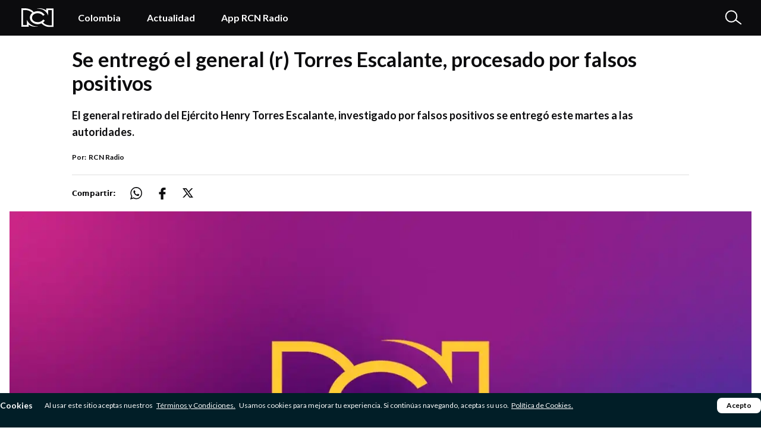

--- FILE ---
content_type: text/html; charset=utf-8
request_url: https://www.google.com/recaptcha/api2/aframe
body_size: 269
content:
<!DOCTYPE HTML><html><head><meta http-equiv="content-type" content="text/html; charset=UTF-8"></head><body><script nonce="-__X_zRCb1UfSrJvvKA3PQ">/** Anti-fraud and anti-abuse applications only. See google.com/recaptcha */ try{var clients={'sodar':'https://pagead2.googlesyndication.com/pagead/sodar?'};window.addEventListener("message",function(a){try{if(a.source===window.parent){var b=JSON.parse(a.data);var c=clients[b['id']];if(c){var d=document.createElement('img');d.src=c+b['params']+'&rc='+(localStorage.getItem("rc::a")?sessionStorage.getItem("rc::b"):"");window.document.body.appendChild(d);sessionStorage.setItem("rc::e",parseInt(sessionStorage.getItem("rc::e")||0)+1);localStorage.setItem("rc::h",'1767103423458');}}}catch(b){}});window.parent.postMessage("_grecaptcha_ready", "*");}catch(b){}</script></body></html>

--- FILE ---
content_type: text/css; charset=UTF-8
request_url: https://noticias.rcnradio.com/_next/static/css/f038032c21b5d649.css
body_size: 10784
content:
@font-face{font-family:__Lato_2b503c;font-style:normal;font-weight:400;font-display:swap;src:url(/_next/static/media/cce080f35d014443-s.woff2) format("woff2");unicode-range:u+0100-02ba,u+02bd-02c5,u+02c7-02cc,u+02ce-02d7,u+02dd-02ff,u+0304,u+0308,u+0329,u+1d00-1dbf,u+1e00-1e9f,u+1ef2-1eff,u+2020,u+20a0-20ab,u+20ad-20c0,u+2113,u+2c60-2c7f,u+a720-a7ff}@font-face{font-family:__Lato_2b503c;font-style:normal;font-weight:400;font-display:swap;src:url(/_next/static/media/4de1fea1a954a5b6-s.p.woff2) format("woff2");unicode-range:u+00??,u+0131,u+0152-0153,u+02bb-02bc,u+02c6,u+02da,u+02dc,u+0304,u+0308,u+0329,u+2000-206f,u+20ac,u+2122,u+2191,u+2193,u+2212,u+2215,u+feff,u+fffd}@font-face{font-family:__Lato_2b503c;font-style:normal;font-weight:700;font-display:swap;src:url(/_next/static/media/39969fcf98a3026e-s.woff2) format("woff2");unicode-range:u+0100-02ba,u+02bd-02c5,u+02c7-02cc,u+02ce-02d7,u+02dd-02ff,u+0304,u+0308,u+0329,u+1d00-1dbf,u+1e00-1e9f,u+1ef2-1eff,u+2020,u+20a0-20ab,u+20ad-20c0,u+2113,u+2c60-2c7f,u+a720-a7ff}@font-face{font-family:__Lato_2b503c;font-style:normal;font-weight:700;font-display:swap;src:url(/_next/static/media/6d664cce900333ee-s.p.woff2) format("woff2");unicode-range:u+00??,u+0131,u+0152-0153,u+02bb-02bc,u+02c6,u+02da,u+02dc,u+0304,u+0308,u+0329,u+2000-206f,u+20ac,u+2122,u+2191,u+2193,u+2212,u+2215,u+feff,u+fffd}@font-face{font-family:__Lato_2b503c;font-style:normal;font-weight:900;font-display:swap;src:url(/_next/static/media/f97d1853053d8931-s.woff2) format("woff2");unicode-range:u+0100-02ba,u+02bd-02c5,u+02c7-02cc,u+02ce-02d7,u+02dd-02ff,u+0304,u+0308,u+0329,u+1d00-1dbf,u+1e00-1e9f,u+1ef2-1eff,u+2020,u+20a0-20ab,u+20ad-20c0,u+2113,u+2c60-2c7f,u+a720-a7ff}@font-face{font-family:__Lato_2b503c;font-style:normal;font-weight:900;font-display:swap;src:url(/_next/static/media/7ff6869a1704182a-s.p.woff2) format("woff2");unicode-range:u+00??,u+0131,u+0152-0153,u+02bb-02bc,u+02c6,u+02da,u+02dc,u+0304,u+0308,u+0329,u+2000-206f,u+20ac,u+2122,u+2191,u+2193,u+2212,u+2215,u+feff,u+fffd}@font-face{font-family:__Lato_Fallback_2b503c;src:local("Arial");ascent-override:101.03%;descent-override:21.80%;line-gap-override:0.00%;size-adjust:97.69%}.__className_2b503c{font-family:__Lato_2b503c,__Lato_Fallback_2b503c;font-style:normal}.__variable_2b503c{--font-lato:"__Lato_2b503c","__Lato_Fallback_2b503c"}*,:after,:before{--tw-border-spacing-x:0;--tw-border-spacing-y:0;--tw-translate-x:0;--tw-translate-y:0;--tw-rotate:0;--tw-skew-x:0;--tw-skew-y:0;--tw-scale-x:1;--tw-scale-y:1;--tw-pan-x: ;--tw-pan-y: ;--tw-pinch-zoom: ;--tw-scroll-snap-strictness:proximity;--tw-gradient-from-position: ;--tw-gradient-via-position: ;--tw-gradient-to-position: ;--tw-ordinal: ;--tw-slashed-zero: ;--tw-numeric-figure: ;--tw-numeric-spacing: ;--tw-numeric-fraction: ;--tw-ring-inset: ;--tw-ring-offset-width:0px;--tw-ring-offset-color:#fff;--tw-ring-color:rgba(59,130,246,.5);--tw-ring-offset-shadow:0 0 #0000;--tw-ring-shadow:0 0 #0000;--tw-shadow:0 0 #0000;--tw-shadow-colored:0 0 #0000;--tw-blur: ;--tw-brightness: ;--tw-contrast: ;--tw-grayscale: ;--tw-hue-rotate: ;--tw-invert: ;--tw-saturate: ;--tw-sepia: ;--tw-drop-shadow: ;--tw-backdrop-blur: ;--tw-backdrop-brightness: ;--tw-backdrop-contrast: ;--tw-backdrop-grayscale: ;--tw-backdrop-hue-rotate: ;--tw-backdrop-invert: ;--tw-backdrop-opacity: ;--tw-backdrop-saturate: ;--tw-backdrop-sepia: ;--tw-contain-size: ;--tw-contain-layout: ;--tw-contain-paint: ;--tw-contain-style: }::backdrop{--tw-border-spacing-x:0;--tw-border-spacing-y:0;--tw-translate-x:0;--tw-translate-y:0;--tw-rotate:0;--tw-skew-x:0;--tw-skew-y:0;--tw-scale-x:1;--tw-scale-y:1;--tw-pan-x: ;--tw-pan-y: ;--tw-pinch-zoom: ;--tw-scroll-snap-strictness:proximity;--tw-gradient-from-position: ;--tw-gradient-via-position: ;--tw-gradient-to-position: ;--tw-ordinal: ;--tw-slashed-zero: ;--tw-numeric-figure: ;--tw-numeric-spacing: ;--tw-numeric-fraction: ;--tw-ring-inset: ;--tw-ring-offset-width:0px;--tw-ring-offset-color:#fff;--tw-ring-color:rgba(59,130,246,.5);--tw-ring-offset-shadow:0 0 #0000;--tw-ring-shadow:0 0 #0000;--tw-shadow:0 0 #0000;--tw-shadow-colored:0 0 #0000;--tw-blur: ;--tw-brightness: ;--tw-contrast: ;--tw-grayscale: ;--tw-hue-rotate: ;--tw-invert: ;--tw-saturate: ;--tw-sepia: ;--tw-drop-shadow: ;--tw-backdrop-blur: ;--tw-backdrop-brightness: ;--tw-backdrop-contrast: ;--tw-backdrop-grayscale: ;--tw-backdrop-hue-rotate: ;--tw-backdrop-invert: ;--tw-backdrop-opacity: ;--tw-backdrop-saturate: ;--tw-backdrop-sepia: ;--tw-contain-size: ;--tw-contain-layout: ;--tw-contain-paint: ;--tw-contain-style: }/*
! tailwindcss v3.4.17 | MIT License | https://tailwindcss.com
*/*,:after,:before{box-sizing:border-box;border:0 solid #e5e7eb}:after,:before{--tw-content:""}:host,html{line-height:1.5;-webkit-text-size-adjust:100%;-moz-tab-size:4;-o-tab-size:4;tab-size:4;font-family:ui-sans-serif,system-ui,sans-serif,Apple Color Emoji,Segoe UI Emoji,Segoe UI Symbol,Noto Color Emoji;font-feature-settings:normal;font-variation-settings:normal;-webkit-tap-highlight-color:transparent}body{margin:0;line-height:inherit}hr{height:0;color:inherit;border-top-width:1px}abbr:where([title]){-webkit-text-decoration:underline dotted;text-decoration:underline dotted}h1,h2,h3,h4,h5,h6{font-size:inherit;font-weight:inherit}a{color:inherit;text-decoration:inherit}b,strong{font-weight:bolder}code,kbd,pre,samp{font-family:ui-monospace,SFMono-Regular,Menlo,Monaco,Consolas,Liberation Mono,Courier New,monospace;font-feature-settings:normal;font-variation-settings:normal;font-size:1em}small{font-size:80%}sub,sup{font-size:75%;line-height:0;position:relative;vertical-align:baseline}sub{bottom:-.25em}sup{top:-.5em}table{text-indent:0;border-color:inherit;border-collapse:collapse}button,input,optgroup,select,textarea{font-family:inherit;font-feature-settings:inherit;font-variation-settings:inherit;font-size:100%;font-weight:inherit;line-height:inherit;letter-spacing:inherit;color:inherit;margin:0;padding:0}button,select{text-transform:none}button,input:where([type=button]),input:where([type=reset]),input:where([type=submit]){-webkit-appearance:button;background-color:transparent;background-image:none}:-moz-focusring{outline:auto}:-moz-ui-invalid{box-shadow:none}progress{vertical-align:baseline}::-webkit-inner-spin-button,::-webkit-outer-spin-button{height:auto}[type=search]{-webkit-appearance:textfield;outline-offset:-2px}::-webkit-search-decoration{-webkit-appearance:none}::-webkit-file-upload-button{-webkit-appearance:button;font:inherit}summary{display:list-item}blockquote,dd,dl,figure,h1,h2,h3,h4,h5,h6,hr,p,pre{margin:0}fieldset{margin:0}fieldset,legend{padding:0}menu,ol,ul{list-style:none;margin:0;padding:0}dialog{padding:0}textarea{resize:vertical}input::-moz-placeholder,textarea::-moz-placeholder{opacity:1;color:#9ca3af}input::placeholder,textarea::placeholder{opacity:1;color:#9ca3af}[role=button],button{cursor:pointer}:disabled{cursor:default}audio,canvas,embed,iframe,img,object,svg,video{display:block;vertical-align:middle}img,video{max-width:100%;height:auto}[hidden]:where(:not([hidden=until-found])){display:none}.container{width:100%;margin-right:auto;margin-left:auto}@media (min-width:640px){.container{max-width:640px}}@media (min-width:768px){.container{max-width:768px}}@media (min-width:1024px){.container{max-width:1024px}}@media (min-width:1100px){.container{max-width:1100px}}@media (min-width:1280px){.container{max-width:1280px}}@media (min-width:1536px){.container{max-width:1536px}}.\!font-lato{font-weight:700!important}.font-lato{font-weight:700}.sr-only{position:absolute;width:1px;height:1px;padding:0;margin:-1px;overflow:hidden;clip:rect(0,0,0,0);white-space:nowrap;border-width:0}.fixed{position:fixed}.absolute{position:absolute}.relative{position:relative}.sticky{position:sticky}.bottom-0{bottom:0}.left-0{left:0}.top-0{top:0}.top-\[64px\]{top:64px}.top-\[75px\]{top:75px}.top-\[85px\]{top:85px}.z-10{z-index:10}.z-20{z-index:20}.z-\[15\]{z-index:15}.z-\[1\]{z-index:1}.z-\[30\]{z-index:30}.z-\[999\]{z-index:999}.order-1{order:1}.order-2{order:2}.order-3{order:3}.order-last{order:9999}.col-span-12{grid-column:span 12/span 12}.col-span-full{grid-column:1/-1}.float-left{float:left}.\!m-0{margin:0!important}.m-0{margin:0}.m-4{margin:1rem}.m-\[-8px\]{margin:-8px}.m-auto{margin:auto}.mx-5{margin-left:1.25rem;margin-right:1.25rem}.mx-8{margin-left:2rem;margin-right:2rem}.mx-\[-16px\]{margin-left:-16px;margin-right:-16px}.mx-\[0\.938rem\]{margin-left:.938rem;margin-right:.938rem}.mx-auto{margin-left:auto;margin-right:auto}.my-1{margin-top:.25rem;margin-bottom:.25rem}.my-14{margin-top:3.5rem;margin-bottom:3.5rem}.my-4{margin-top:1rem;margin-bottom:1rem}.my-5{margin-top:1.25rem;margin-bottom:1.25rem}.my-6{margin-top:1.5rem;margin-bottom:1.5rem}.my-7{margin-top:1.75rem;margin-bottom:1.75rem}.my-8{margin-top:2rem;margin-bottom:2rem}.my-\[1\.3rem\]{margin-top:1.3rem;margin-bottom:1.3rem}.my-\[15px\]{margin-top:15px;margin-bottom:15px}.\!mb-1{margin-bottom:.25rem!important}.\!mb-2{margin-bottom:.5rem!important}.\!mb-3{margin-bottom:.75rem!important}.\!mb-9{margin-bottom:2.25rem!important}.\!mb-\[10px\]{margin-bottom:10px!important}.\!mr-1{margin-right:.25rem!important}.mb-1{margin-bottom:.25rem}.mb-10{margin-bottom:2.5rem}.mb-16{margin-bottom:4rem}.mb-2{margin-bottom:.5rem}.mb-3{margin-bottom:.75rem}.mb-4{margin-bottom:1rem}.mb-5{margin-bottom:1.25rem}.mb-6{margin-bottom:1.5rem}.mb-7{margin-bottom:1.75rem}.mb-9{margin-bottom:2.25rem}.mb-\[10px\]{margin-bottom:10px}.mb-\[14px\]{margin-bottom:14px}.mb-\[15px\]{margin-bottom:15px}.mb-\[20px\]{margin-bottom:20px}.mb-\[25px\]{margin-bottom:25px}.mb-\[6px\]{margin-bottom:6px}.ml-0{margin-left:0}.ml-1{margin-left:.25rem}.ml-10{margin-left:2.5rem}.ml-2{margin-left:.5rem}.ml-3{margin-left:.75rem}.ml-5{margin-left:1.25rem}.ml-\[-125px\]{margin-left:-125px}.ml-\[-15px\]{margin-left:-15px}.ml-\[9px\]{margin-left:9px}.mr-0{margin-right:0}.mr-1{margin-right:.25rem}.mr-2{margin-right:.5rem}.mr-3{margin-right:.75rem}.mr-4{margin-right:1rem}.mr-5{margin-right:1.25rem}.mr-6{margin-right:1.5rem}.mr-8{margin-right:2rem}.mr-\[-0\.938rem\]{margin-right:-.938rem}.mr-\[-40px\]{margin-right:-40px}.mr-\[15px\]{margin-right:15px}.mt-1{margin-top:.25rem}.mt-10{margin-top:2.5rem}.mt-3{margin-top:.75rem}.mt-4{margin-top:1rem}.mt-5{margin-top:1.25rem}.mt-6{margin-top:1.5rem}.mt-8{margin-top:2rem}.mt-9{margin-top:2.25rem}.mt-\[-20px\]{margin-top:-20px}.mt-\[-27px\]{margin-top:-27px}.mt-\[18px\]{margin-top:18px}.mt-\[250px\]{margin-top:250px}.mt-\[60px\]{margin-top:60px}.mt-\[9px\]{margin-top:9px}.\!block{display:block!important}.block{display:block}.inline-block{display:inline-block}.inline{display:inline}.flex{display:flex}.inline-flex{display:inline-flex}.grid{display:grid}.\!hidden{display:none!important}.hidden{display:none}.aspect-4\/3{aspect-ratio:4/3}.aspect-\[16\/9\]{aspect-ratio:16/9}.aspect-square{aspect-ratio:1/1}.aspect-video{aspect-ratio:16/9}.\!h-\[60px\]{height:60px!important}.h-0{height:0}.h-10{height:2.5rem}.h-2\.5{height:.625rem}.h-3\.5{height:.875rem}.h-5{height:1.25rem}.h-\[0px\]{height:0}.h-\[1\.3rem\]{height:1.3rem}.h-\[100px\]{height:100px}.h-\[100vh\]{height:100vh}.h-\[110px\]{height:110px}.h-\[12px\]{height:12px}.h-\[14px\]{height:14px}.h-\[150px\]{height:150px}.h-\[15px\]{height:15px}.h-\[16px\]{height:16px}.h-\[200px\]{height:200px}.h-\[20px\]{height:20px}.h-\[217px\]{height:217px}.h-\[21px\]{height:21px}.h-\[241px\]{height:241px}.h-\[24px\]{height:24px}.h-\[27px\]{height:27px}.h-\[28px\]{height:28px}.h-\[29px\]{height:29px}.h-\[30px\]{height:30px}.h-\[32px\]{height:32px}.h-\[40px\]{height:40px}.h-\[410px\]{height:410px}.h-\[450px\]{height:450px}.h-\[451px\]{height:451px}.h-\[470px\]{height:470px}.h-\[48px\]{height:48px}.h-\[500px\]{height:500px}.h-\[55px\]{height:55px}.h-\[56px\]{height:56px}.h-\[60px\]{height:60px}.h-\[60vh\]{height:60vh}.h-\[611px\]{height:611px}.h-\[74px\]{height:74px}.h-\[90px\]{height:90px}.h-\[94px\]{height:94px}.h-\[96px\]{height:96px}.h-auto{height:auto}.h-full{height:100%}.max-h-\[150px\]{max-height:150px}.min-h-\[400px\]{min-height:400px}.min-h-\[430px\]{min-height:430px}.min-h-screen{min-height:100vh}.w-1{width:.25rem}.w-10{width:2.5rem}.w-2\.5{width:.625rem}.w-3\/4{width:75%}.w-32{width:8rem}.w-\[10\%\]{width:10%}.w-\[100vw\]{width:100vw}.w-\[106px\]{width:106px}.w-\[110px\]{width:110px}.w-\[120px\]{width:120px}.w-\[138px\]{width:138px}.w-\[150px\]{width:150px}.w-\[151px\]{width:151px}.w-\[15px\]{width:15px}.w-\[169px\]{width:169px}.w-\[181px\]{width:181px}.w-\[20px\]{width:20px}.w-\[30px\]{width:30px}.w-\[32px\]{width:32px}.w-\[350px\]{width:350px}.w-\[40px\]{width:40px}.w-\[42px\]{width:42px}.w-\[45px\]{width:45px}.w-\[50\%\]{width:50%}.w-\[50px\]{width:50px}.w-\[52px\]{width:52px}.w-\[56px\]{width:56px}.w-\[60\%\]{width:60%}.w-\[60px\]{width:60px}.w-\[65\%\]{width:65%}.w-\[74px\]{width:74px}.w-\[80\%\]{width:80%}.w-\[80px\]{width:80px}.w-\[85px\]{width:85px}.w-\[90\%\]{width:90%}.w-\[96px\]{width:96px}.w-fit{width:-moz-fit-content;width:fit-content}.w-full{width:100%}.min-w-\[150px\]{min-width:150px}.min-w-\[326px\]{min-width:326px}.max-w-36{max-width:9rem}.max-w-\[100px\]{max-width:100px}.max-w-\[125px\]{max-width:125px}.max-w-\[150px\]{max-width:150px}.max-w-\[290px\]{max-width:290px}.max-w-\[320px\]{max-width:320px}.max-w-\[351px\]{max-width:351px}.max-w-\[376px\]{max-width:376px}.max-w-\[525px\]{max-width:525px}.max-w-\[540px\]{max-width:540px}.max-w-\[573px\]{max-width:573px}.max-w-\[600px\]{max-width:600px}.max-w-full{max-width:100%}.flex-1{flex:1 1 0%}.flex-shrink{flex-shrink:1}.flex-shrink-0{flex-shrink:0}.shrink{flex-shrink:1}.shrink-0{flex-shrink:0}.grow{flex-grow:1}.basis-0{flex-basis:0px}.rotate-180{--tw-rotate:180deg}.rotate-180,.rotate-\[270deg\]{transform:translate(var(--tw-translate-x),var(--tw-translate-y)) rotate(var(--tw-rotate)) skewX(var(--tw-skew-x)) skewY(var(--tw-skew-y)) scaleX(var(--tw-scale-x)) scaleY(var(--tw-scale-y))}.rotate-\[270deg\]{--tw-rotate:270deg}.transform{transform:translate(var(--tw-translate-x),var(--tw-translate-y)) rotate(var(--tw-rotate)) skewX(var(--tw-skew-x)) skewY(var(--tw-skew-y)) scaleX(var(--tw-scale-x)) scaleY(var(--tw-scale-y))}@keyframes pulse{50%{opacity:.5}}.animate-pulse{animation:pulse 2s cubic-bezier(.4,0,.6,1) infinite}.cursor-default{cursor:default}.cursor-pointer{cursor:pointer}.resize{resize:both}.snap-x{scroll-snap-type:x var(--tw-scroll-snap-strictness)}.list-none{list-style-type:none}.grid-cols-1{grid-template-columns:repeat(1,minmax(0,1fr))}.grid-cols-12{grid-template-columns:repeat(12,minmax(0,1fr))}.grid-cols-2{grid-template-columns:repeat(2,minmax(0,1fr))}.grid-cols-3{grid-template-columns:repeat(3,minmax(0,1fr))}.flex-row{flex-direction:row}.flex-row-reverse{flex-direction:row-reverse}.flex-col{flex-direction:column}.flex-col-reverse{flex-direction:column-reverse}.flex-wrap{flex-wrap:wrap}.items-start{align-items:flex-start}.items-end{align-items:flex-end}.items-center{align-items:center}.justify-start{justify-content:flex-start}.justify-center{justify-content:center}.justify-between{justify-content:space-between}.gap-1{gap:.25rem}.gap-1\.5{gap:.375rem}.gap-10{gap:2.5rem}.gap-2{gap:.5rem}.gap-2\.5{gap:.625rem}.gap-3{gap:.75rem}.gap-4{gap:1rem}.gap-5{gap:1.25rem}.gap-6{gap:1.5rem}.gap-7{gap:1.75rem}.gap-8{gap:2rem}.gap-\[18px\]{gap:18px}.gap-\[25px\]{gap:25px}.gap-y-0{row-gap:0}.space-y-5>:not([hidden])~:not([hidden]){--tw-space-y-reverse:0;margin-top:calc(1.25rem * calc(1 - var(--tw-space-y-reverse)));margin-bottom:calc(1.25rem * var(--tw-space-y-reverse))}.divide-neutral-200>:not([hidden])~:not([hidden]){--tw-divide-opacity:1;border-color:rgb(229 229 229/var(--tw-divide-opacity,1))}.self-end{align-self:flex-end}.self-center{align-self:center}.self-stretch{align-self:stretch}.overflow-auto{overflow:auto}.overflow-hidden{overflow:hidden}.overflow-x-auto{overflow-x:auto}.overflow-y-scroll{overflow-y:scroll}.whitespace-nowrap{white-space:nowrap}.break-words{overflow-wrap:break-word}.rounded-2xl{border-radius:1rem}.rounded-\[10px\]{border-radius:10px}.rounded-\[20px\]{border-radius:20px}.rounded-\[31\.156px\]{border-radius:31.156px}.rounded-\[35px\]{border-radius:35px}.rounded-\[40px\]{border-radius:40px}.rounded-\[5px\]{border-radius:5px}.rounded-\[6px\]{border-radius:6px}.rounded-\[8px\]{border-radius:8px}.rounded-full{border-radius:9999px}.rounded-xl{border-radius:.75rem}.border{border-width:1px}.border-0{border-width:0}.border-\[1\.6px\]{border-width:1.6px}.border-x{border-left-width:1px;border-right-width:1px}.border-b{border-bottom-width:1px}.border-b-0{border-bottom-width:0}.border-b-4{border-bottom-width:4px}.border-b-\[0\.063rem\]{border-bottom-width:.063rem}.border-b-\[1px\]{border-bottom-width:1px}.border-t,.border-t-\[1px\]{border-top-width:1px}.border-solid{border-style:solid}.border-none{border-style:none}.border-\[\#505050\]{--tw-border-opacity:1;border-color:rgb(80 80 80/var(--tw-border-opacity,1))}.border-\[\#DBDBDB\]{--tw-border-opacity:1;border-color:rgb(219 219 219/var(--tw-border-opacity,1))}.border-\[\#E0E0E0\]{--tw-border-opacity:1;border-color:rgb(224 224 224/var(--tw-border-opacity,1))}.border-\[\#E5E5E5\]{--tw-border-opacity:1;border-color:rgb(229 229 229/var(--tw-border-opacity,1))}.border-\[\#aeaeae\]{--tw-border-opacity:1;border-color:rgb(174 174 174/var(--tw-border-opacity,1))}.border-\[--color-azul-rcn\]{border-color:var(--color-azul-rcn)}.border-alto{border-color:var(--color-alto)}.border-bahama-blue{border-color:var(--color-bahama-blue)}.border-dark-blue{border-color:var(--color-dark-blue)}.border-gainsboro{border-color:var(--color-gainsboro)}.border-midnight-blue{border-color:var(--color-midnight-blue)}.border-neutral-200{--tw-border-opacity:1;border-color:rgb(229 229 229/var(--tw-border-opacity,1))}.border-white\/20{border-color:hsla(0,0%,100%,.2)}.border-woodsmoke{border-color:var(--color-woodsmoke)}.border-b-\[\#3b3b3b\]{--tw-border-opacity:1;border-bottom-color:rgb(59 59 59/var(--tw-border-opacity,1))}.bg-\[\#00000069\]{background-color:#00000069}.bg-\[\#011e27\]{--tw-bg-opacity:1;background-color:rgb(1 30 39/var(--tw-bg-opacity,1))}.bg-\[\#1F1E22\]{--tw-bg-opacity:1;background-color:rgb(31 30 34/var(--tw-bg-opacity,1))}.bg-\[\#1c1c1c\]{--tw-bg-opacity:1;background-color:rgb(28 28 28/var(--tw-bg-opacity,1))}.bg-\[\#1d1d1d\]{--tw-bg-opacity:1;background-color:rgb(29 29 29/var(--tw-bg-opacity,1))}.bg-\[\#F5F5F5\]{--tw-bg-opacity:1;background-color:rgb(245 245 245/var(--tw-bg-opacity,1))}.bg-\[\#F6F6F6\]{--tw-bg-opacity:1;background-color:rgb(246 246 246/var(--tw-bg-opacity,1))}.bg-\[\#f1f3f4\]{--tw-bg-opacity:1;background-color:rgb(241 243 244/var(--tw-bg-opacity,1))}.bg-azul-rcn{background-color:var(--color-azul-rcn)}.bg-bahama-blue{background-color:var(--color-bahama-blue)}.bg-black{--tw-bg-opacity:1;background-color:rgb(0 0 0/var(--tw-bg-opacity,1))}.bg-charcoal{background-color:var(--color-charcoal)}.bg-concrete{background-color:var(--color-concrete)}.bg-geyser{background-color:var(--color-geyser)}.bg-gray-200{--tw-bg-opacity:1;background-color:rgb(229 231 235/var(--tw-bg-opacity,1))}.bg-link-water{background-color:var(--color-link-water)}.bg-midnight-blue{background-color:var(--color-midnight-blue)}.bg-red-600{--tw-bg-opacity:1;background-color:rgb(220 38 38/var(--tw-bg-opacity,1))}.bg-red-700{--tw-bg-opacity:1;background-color:rgb(185 28 28/var(--tw-bg-opacity,1))}.bg-red-scarlet{background-color:var(--color-red-scarlet)}.bg-transparent{background-color:transparent}.bg-white{--tw-bg-opacity:1;background-color:rgb(255 255 255/var(--tw-bg-opacity,1))}.bg-woodsmoke{background-color:var(--color-woodsmoke)}.bg-\[url\(\'\/resources\/gradients\.png\'\)\]{background-image:url(/resources/gradients.png)}.bg-gradient-to-br{background-image:linear-gradient(to bottom right,var(--tw-gradient-stops))}.from-gray-700{--tw-gradient-from:#374151 var(--tw-gradient-from-position);--tw-gradient-to:rgba(55,65,81,0) var(--tw-gradient-to-position);--tw-gradient-stops:var(--tw-gradient-from),var(--tw-gradient-to)}.to-gray-900{--tw-gradient-to:#111827 var(--tw-gradient-to-position)}.bg-cover{background-size:cover}.bg-center{background-position:50%}.stroke-\[\#b0b0b0\]{stroke:#b0b0b0}.stroke-midnight-blue{stroke:var(--color-midnight-blue)}.stroke-white{stroke:#fff}.stroke-woodsmoke{stroke:var(--color-woodsmoke)}.object-cover{-o-object-fit:cover;object-fit:cover}.object-center{-o-object-position:center;object-position:center}.p-2{padding:.5rem}.p-3{padding:.75rem}.p-4{padding:1rem}.p-5{padding:1.25rem}.px-1{padding-left:.25rem;padding-right:.25rem}.px-2{padding-left:.5rem;padding-right:.5rem}.px-20{padding-left:5rem;padding-right:5rem}.px-3{padding-left:.75rem;padding-right:.75rem}.px-3\.5{padding-left:.875rem;padding-right:.875rem}.px-4{padding-left:1rem;padding-right:1rem}.px-5{padding-left:1.25rem;padding-right:1.25rem}.px-7{padding-left:1.75rem;padding-right:1.75rem}.px-\[10px\]{padding-left:10px;padding-right:10px}.px-\[17px\]{padding-left:17px;padding-right:17px}.px-\[8px\]{padding-left:8px;padding-right:8px}.py-1{padding-top:.25rem;padding-bottom:.25rem}.py-12{padding-top:3rem;padding-bottom:3rem}.py-2{padding-top:.5rem;padding-bottom:.5rem}.py-3{padding-top:.75rem;padding-bottom:.75rem}.py-4{padding-top:1rem;padding-bottom:1rem}.py-5{padding-top:1.25rem;padding-bottom:1.25rem}.py-\[12px\]{padding-top:12px;padding-bottom:12px}.py-\[30px\]{padding-top:30px;padding-bottom:30px}.py-\[3px\]{padding-top:3px;padding-bottom:3px}.py-\[6px\]{padding-top:6px;padding-bottom:6px}.py-\[9px\]{padding-top:9px;padding-bottom:9px}.pb-0{padding-bottom:0}.pb-14{padding-bottom:3.5rem}.pb-4{padding-bottom:1rem}.pb-5{padding-bottom:1.25rem}.pb-6{padding-bottom:1.5rem}.pb-7{padding-bottom:1.75rem}.pb-8{padding-bottom:2rem}.pb-\[10px\]{padding-bottom:10px}.pb-\[14px\]{padding-bottom:14px}.pb-\[15px\]{padding-bottom:15px}.pb-\[35px\]{padding-bottom:35px}.pl-\[1\.25rem\]{padding-left:1.25rem}.pl-\[125px\]{padding-left:125px}.pl-\[15px\]{padding-left:15px}.pl-\[20px\]{padding-left:20px}.pl-\[25px\]{padding-left:25px}.pr-0{padding-right:0}.pr-3{padding-right:.75rem}.pr-\[15px\]{padding-right:15px}.pr-\[30px\]{padding-right:30px}.pt-0{padding-top:0}.pt-1{padding-top:.25rem}.pt-10{padding-top:2.5rem}.pt-4{padding-top:1rem}.pt-5{padding-top:1.25rem}.pt-6{padding-top:1.5rem}.pt-7{padding-top:1.75rem}.pt-8{padding-top:2rem}.text-left{text-align:left}.text-center{text-align:center}.text-start{text-align:start}.align-bottom{vertical-align:bottom}.\!font-lato{font-family:var(--font-lato)!important}.font-lato{font-family:var(--font-lato)}.text-\[0\.75rem\]{font-size:.75rem}.text-\[1\.25rem\]{font-size:1.25rem}.text-\[10px\]{font-size:10px}.text-\[12px\]{font-size:12px}.text-\[13px\]{font-size:13px}.text-\[14px\]{font-size:14px}.text-\[15px\]{font-size:15px}.text-\[16px\]{font-size:16px}.text-\[18px\]{font-size:18px}.text-\[1px\]{font-size:1px}.text-\[20px\]{font-size:20px}.text-\[22px\]{font-size:22px}.text-\[24px\]{font-size:24px}.text-\[28px\]{font-size:28px}.text-\[29px\]{font-size:29px}.text-base{font-size:1rem;line-height:1.5rem}.text-lg{font-size:1.125rem;line-height:1.75rem}.text-sm{font-size:.875rem;line-height:1.25rem}.text-xl{font-size:1.25rem;line-height:1.75rem}.text-xs{font-size:.75rem;line-height:1rem}.font-black{font-weight:900}.font-bold{font-weight:700}.font-medium{font-weight:500}.font-normal{font-weight:400}.font-semibold{font-weight:600}.capitalize{text-transform:capitalize}.\!leading-\[15px\]{line-height:15px!important}.\!leading-\[17px\]{line-height:17px!important}.\!leading-\[24px\]{line-height:24px!important}.leading-5{line-height:1.25rem}.leading-\[1\.5rem\]{line-height:1.5rem}.leading-\[14\.40px\]{line-height:14.4px}.leading-\[17\.50px\]{line-height:17.5px}.leading-\[18px\]{line-height:18px}.leading-\[19px\]{line-height:19px}.leading-\[22px\]{line-height:22px}.leading-\[24px\]{line-height:24px}.leading-\[28\.80px\],.leading-\[28\.8px\]{line-height:28.8px}.leading-\[33\.60px\]{line-height:33.6px}.leading-\[35px\]{line-height:35px}.leading-\[initial\]{line-height:normal}.leading-none{line-height:1}.text-\[\#3067A8\]{--tw-text-opacity:1;color:rgb(48 103 168/var(--tw-text-opacity,1))}.text-\[\#3676CE\]{--tw-text-opacity:1;color:rgb(54 118 206/var(--tw-text-opacity,1))}.text-\[\#676767\]{--tw-text-opacity:1;color:rgb(103 103 103/var(--tw-text-opacity,1))}.text-\[\#696479\]{--tw-text-opacity:1;color:rgb(105 100 121/var(--tw-text-opacity,1))}.text-\[\#BCC6BB\]{--tw-text-opacity:1;color:rgb(188 198 187/var(--tw-text-opacity,1))}.text-\[\#E5E5E5\]{--tw-text-opacity:1;color:rgb(229 229 229/var(--tw-text-opacity,1))}.text-\[\#aeaeae\]{--tw-text-opacity:1;color:rgb(174 174 174/var(--tw-text-opacity,1))}.text-azul-rcn{color:var(--color-azul-rcn)}.text-black{--tw-text-opacity:1;color:rgb(0 0 0/var(--tw-text-opacity,1))}.text-black-edition{color:var(--color-black-edition)}.text-blue-900{--tw-text-opacity:1;color:rgb(30 58 138/var(--tw-text-opacity,1))}.text-dark-blue{color:var(--color-dark-blue)}.text-dolphin{color:var(--color-dolphin)}.text-gainsboro{color:var(--color-gainsboro)}.text-geyser{color:var(--color-geyser)}.text-gray-200{--tw-text-opacity:1;color:rgb(229 231 235/var(--tw-text-opacity,1))}.text-link-water{color:var(--color-link-water)}.text-midnight-blue{color:var(--color-midnight-blue)}.text-red-scarlet{color:var(--color-red-scarlet)}.text-white{--tw-text-opacity:1;color:rgb(255 255 255/var(--tw-text-opacity,1))}.text-woodsmoke{color:var(--color-woodsmoke)}.underline{text-decoration-line:underline}.placeholder-white::-moz-placeholder{--tw-placeholder-opacity:1;color:rgb(255 255 255/var(--tw-placeholder-opacity,1))}.placeholder-white::placeholder{--tw-placeholder-opacity:1;color:rgb(255 255 255/var(--tw-placeholder-opacity,1))}.opacity-100{opacity:1}.opacity-50{opacity:.5}.shadow-\[15\.789px_-12\.918px_48px_-12px_rgba\(0\2c 0\2c 0\2c 0\.15\)\2c 2\.631px_-2\.153px_12px_-8px_rgba\(0\2c 0\2c 0\2c 0\.15\)\2c -3\.881px_3\.176px_11\.8px_0_rgba\(255\2c 255\2c 255\2c 0\.09\)_inset\2c -2\.566px_2\.099px_5\.9px_0_rgba\(255\2c 255\2c 255\2c 0\.09\)_inset\]{--tw-shadow:15.789px -12.918px 48px -12px rgba(0,0,0,.15),2.631px -2.153px 12px -8px rgba(0,0,0,.15),-3.881px 3.176px 11.8px 0 hsla(0,0%,100%,.09) inset,-2.566px 2.099px 5.9px 0 hsla(0,0%,100%,.09) inset;--tw-shadow-colored:15.789px -12.918px 48px -12px var(--tw-shadow-color),2.631px -2.153px 12px -8px var(--tw-shadow-color),inset -3.881px 3.176px 11.8px 0 var(--tw-shadow-color),inset -2.566px 2.099px 5.9px 0 var(--tw-shadow-color);box-shadow:var(--tw-ring-offset-shadow,0 0 #0000),var(--tw-ring-shadow,0 0 #0000),var(--tw-shadow)}.outline-none{outline:2px solid transparent;outline-offset:2px}.blur{--tw-blur:blur(8px)}.blur,.filter{filter:var(--tw-blur) var(--tw-brightness) var(--tw-contrast) var(--tw-grayscale) var(--tw-hue-rotate) var(--tw-invert) var(--tw-saturate) var(--tw-sepia) var(--tw-drop-shadow)}.backdrop-blur-\[19px\]{--tw-backdrop-blur:blur(19px)}.backdrop-blur-\[19px\],.backdrop-blur-md{-webkit-backdrop-filter:var(--tw-backdrop-blur) var(--tw-backdrop-brightness) var(--tw-backdrop-contrast) var(--tw-backdrop-grayscale) var(--tw-backdrop-hue-rotate) var(--tw-backdrop-invert) var(--tw-backdrop-opacity) var(--tw-backdrop-saturate) var(--tw-backdrop-sepia);backdrop-filter:var(--tw-backdrop-blur) var(--tw-backdrop-brightness) var(--tw-backdrop-contrast) var(--tw-backdrop-grayscale) var(--tw-backdrop-hue-rotate) var(--tw-backdrop-invert) var(--tw-backdrop-opacity) var(--tw-backdrop-saturate) var(--tw-backdrop-sepia)}.backdrop-blur-md{--tw-backdrop-blur:blur(12px)}.transition{transition-property:color,background-color,border-color,text-decoration-color,fill,stroke,opacity,box-shadow,transform,filter,-webkit-backdrop-filter;transition-property:color,background-color,border-color,text-decoration-color,fill,stroke,opacity,box-shadow,transform,filter,backdrop-filter;transition-property:color,background-color,border-color,text-decoration-color,fill,stroke,opacity,box-shadow,transform,filter,backdrop-filter,-webkit-backdrop-filter;transition-timing-function:cubic-bezier(.4,0,.2,1);transition-duration:.15s}.transition-\[0\.2s\]{transition-property:.2s;transition-timing-function:cubic-bezier(.4,0,.2,1);transition-duration:.15s}.transition-all{transition-property:all;transition-timing-function:cubic-bezier(.4,0,.2,1);transition-duration:.15s}.transition-opacity{transition-property:opacity;transition-timing-function:cubic-bezier(.4,0,.2,1);transition-duration:.15s}.transition-transform{transition-property:transform;transition-timing-function:cubic-bezier(.4,0,.2,1);transition-duration:.15s}.duration-300{transition-duration:.3s}.duration-700{transition-duration:.7s}.duration-\[\.5s\]{transition-duration:.5s}.duration-\[1s\]{transition-duration:1s}.ease-in{transition-timing-function:cubic-bezier(.4,0,1,1)}.ease-in-out{transition-timing-function:cubic-bezier(.4,0,.2,1)}:root{--max-width:1200px;--color-midnight-blue:#1f477f;--color-link-water:#dceffd;--color-red-scarlet:red;--color-concrete:#f5f5f5;--color-bahama-blue:#0a61a0;--color-prussian-blue:#142d51;--color-azul-rcn:#1f477f;--color-gainsboro:#e2e2e2;--color-malibu:#759afa;--color-boulder:#757575;--color-black-edition:#2e2c2c;--color-dark-blue:#261270;--color-alto:#e0e0e0;--color-geyser:#cbd7dd;--color-dolphin:#696479;--color-softgray:#dbdbdb;--color-charcoal:#01151c;--color-woodsmoke:#0c0c0e;--font-family:"Oswald",sans-serif}@media (min-width:1536px){.container{max-width:1280px}}body{--tw-bg-opacity:1;background-color:rgb(255 255 255/var(--tw-bg-opacity,1));padding:0!important}h1{font-family:var(--font-lato);font-size:34px;font-weight:700;line-height:40.6px;color:var(--color-woodsmoke)}h2{font-family:var(--font-lato);font-size:18px;line-height:28.8px;color:var(--color-woodsmoke)}h2,p{font-weight:700}p{font-family:var(--font-lato)}.body-node{font-size:18px}.body-node,.body-node p{color:var(--color-woodsmoke)}.body-node p{margin-bottom:1.25rem;font-weight:400;line-height:28.8px}.body-node p a{font-weight:900;color:var(--color-woodsmoke)}.body-node p a,.body-node p a:hover{text-decoration-line:underline}.body-node h2,.body-node h3{margin-bottom:1.25rem;font-weight:900}.body-node ul li{list-style-type:disc}.body-node ol li,.body-node ul li{margin-bottom:1.25rem;margin-left:1.25rem}.instagram-media,.twitter-tweet{margin:auto auto 1.25rem!important}.list-breadcrumb .first{padding-left:0}.list-breadcrumb .last a,.list-breadcrumb .last span{border-left-width:1px;border-style:solid;--tw-border-opacity:1;border-color:rgb(105 100 121/var(--tw-border-opacity,1));padding-left:.75rem;--tw-text-opacity:1;color:rgb(105 100 121/var(--tw-text-opacity,1))}.node--article .list-breadcrumb li:last-child,.node--live_blog .related{display:none}@media (min-width:768px){.node--live_blog .only-node{margin-left:0;margin-right:0}}.scrollbar-hide::-webkit-scrollbar{display:none}.scrollbar-hide{-ms-overflow-style:none;scrollbar-width:none}.opta .Opta-Crested{font-weight:700}.opta .Opta-Crested{font-family:var(--font-lato)}.Opta>.Opta_W{margin-top:.25rem;margin-bottom:.25rem}.opta .Opta td{height:2.5rem;padding:3px}.opta .Opta table .Opta-Team{text-align:center}.opta .Opta-title{font-weight:700}.opta .Opta-title{font-family:var(--font-lato);text-transform:capitalize}.opta .Opta-Crested tbody:first-child .Opta-title h3{border-top-width:0}.opta .Opta-TeamName{font-weight:700;color:var(--color-azul-rcn)}.opta .Opta abbr{font-size:12px!important;font-weight:700;--tw-text-opacity:1;color:rgb(0 0 0/var(--tw-text-opacity,1))}@media (prefers-color-scheme:dark){.opta .Opta abbr{--tw-text-opacity:1!important;color:rgb(255 255 255/var(--tw-text-opacity,1))!important}}.opta .Opta-Time,.opta .Opta-Versus{font-weight:700;--tw-text-opacity:1!important;color:rgb(0 0 0/var(--tw-text-opacity,1))!important}.opta .Opta h3>span{float:none!important;font-size:12px;font-weight:700;--tw-text-opacity:1;color:rgb(0 0 0/var(--tw-text-opacity,1))}@media (prefers-color-scheme:dark){.opta .Opta h3>span{--tw-text-opacity:1;color:rgb(255 255 255/var(--tw-text-opacity,1))}}.opta .Opta h3{display:flex;height:42px;align-items:center;justify-content:center;border-top-width:1px;border-style:solid;border-color:var(--color-gainsboro);background-color:transparent;text-align:center}@media (prefers-color-scheme:dark){.opta .Opta h3{border-color:var(--color-bahama-blue)}}.opta .Opta .Opta-Even td{--tw-bg-opacity:1;background-color:rgb(255 255 255/var(--tw-bg-opacity,1))}@media (prefers-color-scheme:dark){.opta .Opta .Opta-Even td,.opta .Opta-Crested{background-color:var(--color-azul-rcn)}}.Opta>.Opta_W>div{--tw-bg-opacity:1;background-color:rgb(255 255 255/var(--tw-bg-opacity,1))}@media (prefers-color-scheme:dark){.Opta>.Opta_W>div{background-color:var(--color-azul-rcn)!important}}.opta .Opta .Opta-Odd td{--tw-bg-opacity:1;background-color:rgb(255 255 255/var(--tw-bg-opacity,1))}@media (prefers-color-scheme:dark){.opta .Opta .Opta-Odd td{background-color:var(--color-azul-rcn)}}.opta .Opta td{--tw-text-opacity:1;color:rgb(0 0 0/var(--tw-text-opacity,1))}@media (prefers-color-scheme:dark){.opta .Opta td{--tw-text-opacity:1;color:rgb(255 255 255/var(--tw-text-opacity,1))}}.opta td.Opta-Outer.Opta-Time{--tw-text-opacity:1;color:rgb(0 0 0/var(--tw-text-opacity,1))}@media (prefers-color-scheme:dark){.opta td.Opta-Outer.Opta-Time{--tw-text-opacity:1!important;color:rgb(255 255 255/var(--tw-text-opacity,1))!important}}.MenuLeft li:last-child a{border-width:0}.minut-by-minut h2{margin-bottom:10px;line-height:22.8px}.minut-by-minut{margin-bottom:1.25rem}.body-node p iframe{margin:auto;text-align:center}main{position:relative;--tw-bg-opacity:1;background-color:rgb(255 255 255/var(--tw-bg-opacity,1))}.expanded{flex-direction:column}@media (min-width:768px){.expanded{flex-direction:row}}.expanded .labelTag{margin-top:1rem}@media (min-width:768px){.expanded .labelTag{margin-top:0}}.expanded .sizeVideo{height:auto;width:100%;padding-right:.75rem}@media (min-width:768px){.expanded .sizeVideo{width:560px;padding-right:0}}.showContent img{display:none}.sizeVideo.showContent{height:auto;width:100%;padding-right:.75rem}@media (min-width:768px){.sizeVideo.showContent{width:560px;padding-right:0}}.videoIframe{display:none}.showContent .sizeVideo{margin-bottom:.75rem;display:flex;height:-moz-max-content;height:max-content;width:97%}@media (min-width:768px){.showContent .sizeVideo{width:560px}}.showContent .sizeVideo .videoIframe{display:flex;width:100%}@media (min-width:1024px){.showContent .sizeVideo .videoIframe{height:315px}}.showContent .colMobile{flex-direction:column}@media (min-width:1024px){.showContent .colMobile{flex-direction:row}}.gamw-slot-unit--1656666-rcn-radio-home-barra-2{margin-top:20px;margin-bottom:40px}.gamw-slot-unit--1656666-rcn-radio-home-barra-media-2-0{height:350px;width:100%}@media (min-width:1024px){.gamw-slot-unit--1656666-rcn-radio-home-barra-media-2-0{height:500px;max-width:1200px}}.gamw-slot-unit--1656666-rcn-radio-home-boton-simple-1{margin-bottom:1.25rem;height:250px;width:100%}.gamw-slot-unit--1656666-rcn-radio-seccion-barra-1{margin-top:10px;margin-bottom:1.25rem;min-height:300px;width:100%}.gamw-slot-unit--1656666-rcn-radio-seccion-boton-compuesto-1,.gamw-slot-unit--1656666-rcn-radio-seccion-boton-compuesto-2{height:250px;width:100%}.gamw-slot-unit--1656666-rcn-radio-articulos-barra-superior-1{margin-top:10px;margin-bottom:1.25rem;display:flex;min-height:300px;width:100%;align-items:center;justify-content:center}.gamw-slot-unit--1656666-rcn-radio-articulos-boton-compuesto-1,.gamw-slot-unit--1656666-rcn-radio-articulos-boton-simple-2{margin-bottom:1.25rem;height:250px;width:100%}.gamw-slot-unit--1656666-rcn-radio-articulos-barra-fija-al-scroll{width:100%}.gamw-slot-unit--205320464-rcn-radio-la-basica-home-rcn-radio-la-basica-home-d-barra-1,.gamw-slot-unit--205320464-rcn-radio-la-basica-home-rcn-radio-la-basica-home-d-barra-10,.gamw-slot-unit--205320464-rcn-radio-la-basica-home-rcn-radio-la-basica-home-d-barra-11,.gamw-slot-unit--205320464-rcn-radio-la-basica-home-rcn-radio-la-basica-home-d-barra-12,.gamw-slot-unit--205320464-rcn-radio-la-basica-home-rcn-radio-la-basica-home-d-barra-2,.gamw-slot-unit--205320464-rcn-radio-la-basica-home-rcn-radio-la-basica-home-d-barra-3,.gamw-slot-unit--205320464-rcn-radio-la-basica-home-rcn-radio-la-basica-home-d-barra-4,.gamw-slot-unit--205320464-rcn-radio-la-basica-home-rcn-radio-la-basica-home-d-barra-5,.gamw-slot-unit--205320464-rcn-radio-la-basica-home-rcn-radio-la-basica-home-d-barra-6,.gamw-slot-unit--205320464-rcn-radio-la-basica-home-rcn-radio-la-basica-home-d-barra-7,.gamw-slot-unit--205320464-rcn-radio-la-basica-home-rcn-radio-la-basica-home-d-barra-8,.gamw-slot-unit--205320464-rcn-radio-la-basica-home-rcn-radio-la-basica-home-d-barra-9{margin-bottom:4rem}.gamw-slot-unit--205320464-rcn-radio-la-basica-internas-rcn-radio-la-basica-internas-d-inread-1,.gamw-slot-unit--205320464-rcn-radio-la-basica-internas-rcn-radio-la-basica-internas-d-inread-2,.gamw-slot-unit--205320464-rcn-radio-la-basica-internas-rcn-radio-la-basica-internas-d-inread-3,.gamw-slot-unit--205320464-rcn-radio-la-basica-internas-rcn-radio-la-basica-internas-d-inread-4{position:relative;margin-bottom:1.5rem;width:100%;max-width:570px;--tw-bg-opacity:1;background-color:rgb(246 246 246/var(--tw-bg-opacity,1));padding:2.5rem 1rem;font-size:12px}.gamw-slot-unit--205320464-rcn-radio-la-basica-internas-rcn-radio-la-basica-internas-d-inread-1:before,.gamw-slot-unit--205320464-rcn-radio-la-basica-internas-rcn-radio-la-basica-internas-d-inread-2:before,.gamw-slot-unit--205320464-rcn-radio-la-basica-internas-rcn-radio-la-basica-internas-d-inread-3:before,.gamw-slot-unit--205320464-rcn-radio-la-basica-internas-rcn-radio-la-basica-internas-d-inread-4:before{position:absolute;top:.75rem;margin-bottom:.5rem;display:block;text-align:center;font-size:.75rem;line-height:1rem;color:var(--color-dolphin);--tw-content:"Publicidad";content:var(--tw-content)}.node--article [class*=inread-]{margin-top:2rem;margin-bottom:2rem}.gamw-slot-unit--205320464-rcn-radio-la-basica-internas-rcn-radio-la-basica-internas-m-rp-inferior{margin-bottom:1.75rem}.gracias-colombia{background-image:url(/resources/colombia-gracias-mobile.png)}@media (min-width:768px){.gracias-colombia{background-image:url(/resources/colombia-gracias-desktop.png)}}.cookiesPage p{margin-bottom:1.25rem;--tw-text-opacity:1;color:rgb(0 0 0/var(--tw-text-opacity,1))}@media (prefers-color-scheme:dark){.cookiesPage p{--tw-text-opacity:1;color:rgb(255 255 255/var(--tw-text-opacity,1))}}.cookiesPage ul{padding-left:1.5rem;--tw-text-opacity:1;color:rgb(0 0 0/var(--tw-text-opacity,1))}@media (prefers-color-scheme:dark){.cookiesPage ul{--tw-text-opacity:1;color:rgb(255 255 255/var(--tw-text-opacity,1))}}.cookiesPage li{margin-bottom:1rem;list-style-type:disc;--tw-text-opacity:1;color:rgb(0 0 0/var(--tw-text-opacity,1))}@media (prefers-color-scheme:dark){.cookiesPage li{--tw-text-opacity:1;color:rgb(255 255 255/var(--tw-text-opacity,1))}}.cookiesPage table{background-color:var(--color-azul-rcn)}.table_component{overflow:auto}.table_component th{font-weight:700}.table_component th{border-width:1px;border-color:var(--color-link-water);background-color:var(--color-concrete);padding:.5rem .75rem;text-align:left;font-family:var(--font-lato);font-size:14px;color:var(--color-azul-rcn)}@media (prefers-color-scheme:dark){.table_component th{--tw-bg-opacity:1;background-color:rgb(31 72 127/var(--tw-bg-opacity,1));--tw-text-opacity:1;color:rgb(255 255 255/var(--tw-text-opacity,1))}}.table_component td{border-width:1px;border-color:var(--color-link-water);--tw-bg-opacity:1;background-color:rgb(255 255 255/var(--tw-bg-opacity,1));padding:.75rem;font-size:13px;--tw-text-opacity:1;color:rgb(0 0 0/var(--tw-text-opacity,1))}@media (prefers-color-scheme:dark){.table_component td{--tw-bg-opacity:1;background-color:rgb(20 45 80/var(--tw-bg-opacity,1));--tw-text-opacity:1;color:rgb(255 255 255/var(--tw-text-opacity,1))}}.only-on-dark{display:none}@media (prefers-color-scheme:dark){.only-on-dark{display:block}.only-on-light{display:none}}.pdf_interactivo p{display:none}@media (min-width:768px){.radio-section{border-left-width:1px;border-right-width:1px;--tw-border-opacity:1;border-color:rgb(80 80 80/var(--tw-border-opacity,1));padding-left:3.5rem;padding-right:2.5rem}}.radio-section .grid-flex ul{display:grid;grid-template-columns:repeat(1,minmax(0,1fr));row-gap:.5rem}@media (min-width:768px){.radio-section .grid-flex ul{width:225px;grid-template-columns:repeat(2,minmax(0,1fr));row-gap:.25rem;-moz-column-gap:1rem;column-gap:1rem}}@media (prefers-color-scheme:dark){.body-node.clipped-content:before{background:linear-gradient(0deg,#fff 40%,rgba(20,45,81,0))!important}}.body-node.clipped-content:before{background:linear-gradient(0deg,#fff 40%,rgba(20,45,81,0))!important}.body-node.clipped-content button.widget-btn{background-color:var(--color-woodsmoke)!important;--tw-text-opacity:1!important;color:rgb(255 255 255/var(--tw-text-opacity,1))!important}.object-contain{-o-object-fit:contain;object-fit:contain}.before\:left-0:before{content:var(--tw-content);left:0}.before\:mb-2:before{content:var(--tw-content);margin-bottom:.5rem}.before\:mr-\[8px\]:before{content:var(--tw-content);margin-right:8px}.before\:mt-\[4px\]:before{content:var(--tw-content);margin-top:4px}.before\:block:before{content:var(--tw-content);display:block}.before\:h-\[8px\]:before{content:var(--tw-content);height:8px}.before\:w-\[8px\]:before{content:var(--tw-content);width:8px}.before\:flex-shrink-0:before{content:var(--tw-content);flex-shrink:0}.before\:rounded-\[50\%\]:before{content:var(--tw-content);border-radius:50%}.before\:bg-red-600:before{content:var(--tw-content);--tw-bg-opacity:1;background-color:rgb(220 38 38/var(--tw-bg-opacity,1))}.before\:text-center:before{content:var(--tw-content);text-align:center}.before\:text-xs:before{content:var(--tw-content);font-size:.75rem;line-height:1rem}.before\:text-dolphin:before{content:var(--tw-content);color:var(--color-dolphin)}.before\:content-\[\'Publicidad\'\]:before{--tw-content:"Publicidad";content:var(--tw-content)}.last\:m-0:last-child{margin:0}.last\:border-0:last-child{border-width:0}.hover\:bg-white:hover{--tw-bg-opacity:1;background-color:rgb(255 255 255/var(--tw-bg-opacity,1))}.hover\:bg-woodsmoke:hover{background-color:var(--color-woodsmoke)}.hover\:text-\[--color-azul-rcn\]:hover,.hover\:text-azul-rcn:hover{color:var(--color-azul-rcn)}.hover\:text-woodsmoke:hover{color:var(--color-woodsmoke)}.hover\:underline:hover{text-decoration-line:underline}.hover\:opacity-55:hover{opacity:.55}.hover\:opacity-70:hover{opacity:.7}.hover\:opacity-75:hover{opacity:.75}@media (min-width:640px){.sm\:mx-0{margin-left:0;margin-right:0}.sm\:ml-4{margin-left:1rem}.sm\:flex{display:flex}.sm\:\!grid{display:grid!important}.sm\:w-full{width:100%}.sm\:grid-cols-3{grid-template-columns:repeat(3,minmax(0,1fr))}.sm\:gap-5{gap:1.25rem}.sm\:overflow-visible{overflow:visible}.sm\:px-14{padding-left:3.5rem;padding-right:3.5rem}.sm\:px-5{padding-left:1.25rem;padding-right:1.25rem}}@media (min-width:768px){.md\:pointer-events-none{pointer-events:none}.md\:relative{position:relative}.md\:order-1{order:1}.md\:order-2{order:2}.md\:order-3{order:3}.md\:order-none{order:0}.md\:col-span-1{grid-column:span 1/span 1}.md\:col-span-4{grid-column:span 4/span 4}.md\:col-span-7{grid-column:span 7/span 7}.md\:col-span-8{grid-column:span 8/span 8}.md\:float-none{float:none}.md\:m-0{margin:0}.md\:mx-0{margin-left:0;margin-right:0}.md\:mx-2{margin-left:.5rem;margin-right:.5rem}.md\:mx-\[30px\]{margin-left:30px;margin-right:30px}.md\:mx-auto{margin-left:auto;margin-right:auto}.md\:my-0{margin-top:0;margin-bottom:0}.md\:my-12{margin-top:3rem;margin-bottom:3rem}.md\:my-16{margin-top:4rem;margin-bottom:4rem}.md\:\!mt-0{margin-top:0!important}.md\:mb-0{margin-bottom:0}.md\:mb-10{margin-bottom:2.5rem}.md\:mb-2{margin-bottom:.5rem}.md\:mb-4{margin-bottom:1rem}.md\:mb-7{margin-bottom:1.75rem}.md\:mb-8{margin-bottom:2rem}.md\:mb-\[14px\]{margin-bottom:14px}.md\:ml-\[25px\]{margin-left:25px}.md\:ml-auto{margin-left:auto}.md\:mr-0{margin-right:0}.md\:mr-4{margin-right:1rem}.md\:mr-5{margin-right:1.25rem}.md\:mr-\[14px\]{margin-right:14px}.md\:mr-\[30px\]{margin-right:30px}.md\:mr-\[35px\]{margin-right:35px}.md\:mr-\[70px\]{margin-right:70px}.md\:mr-auto{margin-right:auto}.md\:mt-0{margin-top:0}.md\:mt-2{margin-top:.5rem}.md\:mt-7{margin-top:1.75rem}.md\:mt-\[-2px\]{margin-top:-2px}.md\:block{display:block}.md\:flex{display:flex}.md\:grid{display:grid}.md\:hidden{display:none}.md\:h-\[138px\]{height:138px}.md\:h-\[151px\]{height:151px}.md\:h-\[160px\]{height:160px}.md\:h-\[168px\]{height:168px}.md\:h-\[18px\]{height:18px}.md\:h-\[195px\]{height:195px}.md\:h-\[241px\]{height:241px}.md\:h-\[25px\]{height:25px}.md\:h-\[500px\]{height:500px}.md\:h-\[580px\]{height:580px}.md\:h-auto{height:auto}.md\:h-full{height:100%}.md\:min-h-\[100px\]{min-height:100px}.md\:w-3\/5{width:60%}.md\:w-4\/5{width:80%}.md\:w-\[115px\]{width:115px}.md\:w-\[138px\]{width:138px}.md\:w-\[151px\]{width:151px}.md\:w-\[160px\]{width:160px}.md\:w-\[200px\]{width:200px}.md\:w-\[222px\]{width:222px}.md\:w-\[25px\]{width:25px}.md\:w-\[281px\]{width:281px}.md\:w-\[284px\]{width:284px}.md\:w-\[320px\]{width:320px}.md\:w-\[350px\]{width:350px}.md\:w-\[97px\]{width:97px}.md\:w-auto{width:auto}.md\:max-w-\[298px\]{max-width:298px}.md\:max-w-\[400px\]{max-width:400px}.md\:flex-shrink-0{flex-shrink:0}.md\:grid-cols-2{grid-template-columns:repeat(2,minmax(0,1fr))}.md\:flex-row{flex-direction:row}.md\:flex-col{flex-direction:column}.md\:flex-nowrap{flex-wrap:nowrap}.md\:items-center{align-items:center}.md\:items-baseline{align-items:baseline}.md\:\!justify-start{justify-content:flex-start!important}.md\:justify-start{justify-content:flex-start}.md\:justify-between{justify-content:space-between}.md\:gap-0{gap:0}.md\:gap-4{gap:1rem}.md\:gap-5{gap:1.25rem}.md\:gap-8{gap:2rem}.md\:gap-\[30px\]{gap:30px}.md\:gap-x-\[30px\]{-moz-column-gap:30px;column-gap:30px}.md\:overflow-visible{overflow:visible}.md\:border-0{border-width:0}.md\:border-b{border-bottom-width:1px}.md\:border-b-0{border-bottom-width:0}.md\:border-l{border-left-width:1px}.md\:border-r,.md\:border-r-\[1px\]{border-right-width:1px}.md\:border-t-0{border-top-width:0}.md\:border-t-\[1px\]{border-top-width:1px}.md\:border-solid{border-style:solid}.md\:border-none{border-style:none}.md\:border-\[\#505050\]{--tw-border-opacity:1;border-color:rgb(80 80 80/var(--tw-border-opacity,1))}.md\:border-neutral-200{--tw-border-opacity:1;border-color:rgb(229 229 229/var(--tw-border-opacity,1))}.md\:bg-transparent{background-color:transparent}.md\:p-0{padding:0}.md\:p-4{padding:1rem}.md\:p-5{padding:1.25rem}.md\:px-0{padding-left:0;padding-right:0}.md\:px-4{padding-left:1rem;padding-right:1rem}.md\:px-5{padding-left:1.25rem;padding-right:1.25rem}.md\:px-7{padding-left:1.75rem;padding-right:1.75rem}.md\:px-8{padding-left:2rem;padding-right:2rem}.md\:px-\[105px\]{padding-left:105px;padding-right:105px}.md\:py-0{padding-top:0;padding-bottom:0}.md\:py-2{padding-top:.5rem;padding-bottom:.5rem}.md\:py-5{padding-top:1.25rem;padding-bottom:1.25rem}.md\:py-6{padding-top:1.5rem;padding-bottom:1.5rem}.md\:\!pt-0{padding-top:0!important}.md\:pb-0{padding-bottom:0}.md\:pb-4{padding-bottom:1rem}.md\:pb-5{padding-bottom:1.25rem}.md\:pb-8{padding-bottom:2rem}.md\:pb-\[10px\]{padding-bottom:10px}.md\:pl-0{padding-left:0}.md\:pl-7{padding-left:1.75rem}.md\:pr-0{padding-right:0}.md\:pr-4{padding-right:1rem}.md\:pr-7{padding-right:1.75rem}.md\:pr-\[105px\]{padding-right:105px}.md\:pr-\[14px\]{padding-right:14px}.md\:pr-\[20px\]{padding-right:20px}.md\:pt-0{padding-top:0}.md\:pt-5{padding-top:1.25rem}.md\:pt-\[12px\]{padding-top:12px}.md\:text-center{text-align:center}.md\:text-start{text-align:start}.md\:text-\[10px\]{font-size:10px}.md\:text-\[12px\]{font-size:12px}.md\:text-\[14px\]{font-size:14px}.md\:text-\[20px\]{font-size:20px}.md\:text-\[28px\]{font-size:28px}.md\:text-\[39px\]{font-size:39px}.md\:text-sm{font-size:.875rem;line-height:1.25rem}.md\:leading-\[120\%\]{line-height:120%}.md\:leading-\[40px\]{line-height:40px}.md\:text-black{--tw-text-opacity:1;color:rgb(0 0 0/var(--tw-text-opacity,1))}.md\:text-woodsmoke{color:var(--color-woodsmoke)}.md\:after\:absolute:after{content:var(--tw-content);position:absolute}.md\:after\:right-0:after{content:var(--tw-content);right:0}.md\:after\:h-\[12px\]:after{content:var(--tw-content);height:12px}.md\:after\:w-\[2px\]:after{content:var(--tw-content);width:2px}.md\:after\:bg-black:after{content:var(--tw-content);--tw-bg-opacity:1;background-color:rgb(0 0 0/var(--tw-bg-opacity,1))}.md\:after\:content-\[\'\'\]:after{--tw-content:"";content:var(--tw-content)}}@media (min-width:1024px){.lg\:order-2{order:2}.lg\:col-span-1{grid-column:span 1/span 1}.lg\:col-span-3{grid-column:span 3/span 3}.lg\:col-span-4{grid-column:span 4/span 4}.lg\:col-span-7{grid-column:span 7/span 7}.lg\:m-auto{margin:auto}.lg\:mx-\[-15px\]{margin-left:-15px;margin-right:-15px}.lg\:mb-4{margin-bottom:1rem}.lg\:mb-9{margin-bottom:2.25rem}.lg\:mb-\[62px\]{margin-bottom:62px}.lg\:ml-14{margin-left:3.5rem}.lg\:ml-5{margin-left:1.25rem}.lg\:ml-\[-170px\]{margin-left:-170px}.lg\:mr-5{margin-right:1.25rem}.lg\:mr-\[28px\]{margin-right:28px}.lg\:mr-auto{margin-right:auto}.lg\:mt-\[-20px\]{margin-top:-20px}.lg\:mt-\[-33px\]{margin-top:-33px}.lg\:block{display:block}.lg\:flex{display:flex}.lg\:grid{display:grid}.lg\:\!hidden{display:none!important}.lg\:h-\[100vh\]{height:100vh}.lg\:h-\[43px\]{height:43px}.lg\:h-auto{height:auto}.lg\:h-full{height:100%}.lg\:w-2\/4{width:50%}.lg\:w-\[140px\]{width:140px}.lg\:w-\[181px\]{width:181px}.lg\:w-\[381px\]{width:381px}.lg\:w-\[582px\]{width:582px}.lg\:w-auto{width:auto}.lg\:w-full{width:100%}.lg\:flex-shrink-0{flex-shrink:0}.lg\:grid-cols-2{grid-template-columns:repeat(2,minmax(0,1fr))}.lg\:grid-cols-3{grid-template-columns:repeat(3,minmax(0,1fr))}.lg\:grid-cols-4{grid-template-columns:repeat(4,minmax(0,1fr))}.lg\:flex-row{flex-direction:row}.lg\:flex-col-reverse{flex-direction:column-reverse}.lg\:items-center{align-items:center}.lg\:justify-between{justify-content:space-between}.lg\:gap-0{gap:0}.lg\:gap-12{gap:3rem}.lg\:gap-5{gap:1.25rem}.lg\:border-b-\[1px\]{border-bottom-width:1px}.lg\:border-l{border-left-width:1px}.lg\:border-t-\[1px\]{border-top-width:1px}.lg\:border-malibu{border-color:var(--color-malibu)}.lg\:p-0{padding:0}.lg\:px-20{padding-left:5rem;padding-right:5rem}.lg\:py-10{padding-top:2.5rem;padding-bottom:2.5rem}.lg\:pl-\[170px\]{padding-left:170px}.lg\:pl-\[25px\]{padding-left:25px}.lg\:pl-\[75px\]{padding-left:75px}.lg\:pr-24{padding-right:6rem}.lg\:pt-0{padding-top:0}.lg\:pt-5{padding-top:1.25rem}.lg\:text-\[12px\]{font-size:12px}}@media (min-width:1280px){.xl\:flex{display:flex}.xl\:max-w-\[45\.938rem\]{max-width:45.938rem}.xl\:shrink-0{flex-shrink:0}.xl\:gap-2{gap:.5rem}}@media (min-width:1100px){.xl1100\:grid-cols-\[42\%_28\%_24\%\]{grid-template-columns:42% 28% 24%}.xl1100\:justify-between{justify-content:space-between}}@media (min-width:768px) and (max-width:1099px){.smlg\:col-span-full{grid-column:1/-1}.smlg\:m-auto{margin:auto}.smlg\:w-full{width:100%}.smlg\:max-w-\[768px\]{max-width:768px}.smlg\:grid-cols-2{grid-template-columns:repeat(2,minmax(0,1fr))}.smlg\:justify-start{justify-content:flex-start}.smlg\:border-b-\[1px\]{border-bottom-width:1px}.smlg\:border-r-0{border-right-width:0}.smlg\:pr-0{padding-right:0}}@media (prefers-color-scheme:dark){.dark\:border{border-width:1px}.dark\:border-bahama-blue{border-color:var(--color-bahama-blue)}.dark\:border-link-water{border-color:var(--color-link-water)}.dark\:border-white{--tw-border-opacity:1;border-color:rgb(255 255 255/var(--tw-border-opacity,1))}.dark\:bg-\[\#0a61a0de\]{background-color:#0a61a0de}.dark\:bg-\[\#ff0000cf\]{background-color:#ff0000cf}.dark\:bg-azul-rcn{background-color:var(--color-azul-rcn)}.dark\:bg-gray-200{--tw-bg-opacity:1;background-color:rgb(229 231 235/var(--tw-bg-opacity,1))}.dark\:bg-gray-700{--tw-bg-opacity:1;background-color:rgb(55 65 81/var(--tw-bg-opacity,1))}.dark\:bg-red-600{--tw-bg-opacity:1;background-color:rgb(220 38 38/var(--tw-bg-opacity,1))}.dark\:bg-white{--tw-bg-opacity:1;background-color:rgb(255 255 255/var(--tw-bg-opacity,1))}.dark\:stroke-white{stroke:#fff}.dark\:text-gray-200{--tw-text-opacity:1;color:rgb(229 231 235/var(--tw-text-opacity,1))}.dark\:text-gray-500{--tw-text-opacity:1;color:rgb(107 114 128/var(--tw-text-opacity,1))}.dark\:text-link-water{color:var(--color-link-water)}.dark\:text-white{--tw-text-opacity:1;color:rgb(255 255 255/var(--tw-text-opacity,1))}}@media (min-width:768px){@media (prefers-color-scheme:dark){.md\:after\:dark\:bg-link-water:after{content:var(--tw-content);background-color:var(--color-link-water)}}}@media (min-width:1024px){@media (prefers-color-scheme:dark){.lg\:dark\:border-\[\#E5E5E5\]{--tw-border-opacity:1;border-color:rgb(229 229 229/var(--tw-border-opacity,1))}}}

--- FILE ---
content_type: application/javascript; charset=UTF-8
request_url: https://noticias.rcnradio.com/_next/static/chunks/app/(site)/layout-0a5618419d41ace3.js
body_size: 3495
content:
(self.webpackChunk_N_E=self.webpackChunk_N_E||[]).push([[457],{1403:function(e,t,n){Promise.resolve().then(n.t.bind(n,5878,23)),Promise.resolve().then(n.t.bind(n,8003,23)),Promise.resolve().then(n.bind(n,1523)),Promise.resolve().then(n.bind(n,49)),Promise.resolve().then(n.t.bind(n,5663,23)),Promise.resolve().then(n.bind(n,4543)),Promise.resolve().then(n.bind(n,7871)),Promise.resolve().then(n.bind(n,7992)),Promise.resolve().then(n.bind(n,4751)),Promise.resolve().then(n.bind(n,2613)),Promise.resolve().then(n.bind(n,1144)),Promise.resolve().then(n.bind(n,6211)),Promise.resolve().then(n.t.bind(n,9268,23))},4784:function(e,t,n){"use strict";e.exports=n(8975)},4543:function(e,t,n){"use strict";n.d(t,{default:function(){return l}});var r=n(7437),i=n(2265),o=n(9376);function l(e){let{children:t}=e,n="instagram"===(0,o.useSearchParams)().get("no_embeds_provider");return(i.useEffect(()=>{window.instgrm&&window.instgrm.Embeds.process()},[]),n)?(0,r.jsx)(r.Fragment,{}):(0,r.jsx)(r.Fragment,{children:t})}},7871:function(e,t,n){"use strict";n.r(t),n.d(t,{default:function(){return u}});var r=n(7437),i=n(29),o=n.n(i),l=n(2265),a=n(1541),s=n(8431);function u(e){let{name:t,className:n,data:i}=e,{classnames:u,styles:c}=(null==i?void 0:i.settings)||{},{isReady:d,getSlotByAttr:g,displaySlot:f}=(0,s.p)(),[m,h]=l.useState(),[p,v]=l.useState(!1),y=(0,a.Z)("flex items-center justify-center mx-auto",t,n,u);return(l.useEffect(()=>{if(d){let e=g(t,"name");e&&h(e)}},[d,t,g]),l.useEffect(()=>{m&&m.domId&&(m.definition.getOutOfPage()?f(m.definition):f(m.domId))},[m,f]),t)?m?(0,r.jsxs)(l.Fragment,{children:[(0,r.jsx)(o(),{id:"2e2248c8e22f1724",dynamic:[u,c],children:".".concat(u,".__jsx-style-dynamic-selector{").concat(c)}),!p&&(0,r.jsx)("div",{id:m.domId,className:o().dynamic([["2e2248c8e22f1724",[u,c]]])+" "+(y||"")})]}):(0,r.jsx)(r.Fragment,{}):(0,r.jsx)("div",{className:"w-full bg-gray-200 dark:bg-gray-700 mx-auto",children:(0,r.jsx)("p",{className:"text-kingly-cloud dark:text-white",children:"Error: ad_unit is needed."})})}},7992:function(e,t,n){"use strict";n.r(t),n.d(t,{default:function(){return l}});var r=n(7437),i=n(2265),o=n(9376);function l(){let e=(0,o.useSearchParams)(),t=i.useRef(!0);return i.useEffect(()=>{t.current||(self.COMSCORE&&COMSCORE.beacon({c1:"2",c2:"14444496",options:{enableFirstPartyCookie:!0,bypassUserConsentRequirementFor1PCookie:!0}}),fetch("/pageview_candidate.txt?timestamp=".concat(new Date().getTime()))),t.current=!1},[e]),(0,r.jsx)(r.Fragment,{})}},4751:function(e,t,n){"use strict";n.r(t),n.d(t,{default:function(){return l}});var r=n(2265),i=n(6211),o=n(9376);function l(e){let{sourceUrl:t}=e,{trackEvent:n}=(0,i.Q)(),[l,a]=(0,r.useState)(0),s=(0,o.usePathname)(),u=(0,r.useRef)(!1),c=(0,r.useRef)(s);return(0,r.useEffect)(()=>{let e=()=>{let e=Math.round((window.scrollY||document.documentElement.scrollTop)/(document.documentElement.scrollHeight-document.documentElement.clientHeight)*100);e>l&&a(e)},r=()=>{l>0&&!u.current&&(n("Page Scrolled",{title:document.title,source_url:c.current||t||window.location.href,percentage:l}),u.current=!0)};return window.addEventListener("scroll",e),window.addEventListener("beforeunload",r),()=>{window.removeEventListener("scroll",e),window.removeEventListener("beforeunload",r),r()}},[n,t,l]),(0,r.useEffect)(()=>()=>{u.current||n("Page Scrolled",{title:document.title,source_url:c.current,percentage:l}),c.current=s,a(0),u.current=!1},[s]),null}},2613:function(e,t,n){"use strict";n.r(t),n.d(t,{default:function(){return l}});var r=n(7437),i=n(29),o=n.n(i);function l(e){let{children:t}=e;return t?(0,r.jsx)(o(),{id:t.__hash,children:t}):(0,r.jsx)(r.Fragment,{})}n(2265)},8431:function(e,t,n){"use strict";n.d(t,{default:function(){return v},p:function(){return p}});var r=n(7437),i=n(2265),o=n(8667),l=n(7048),a=n(9360);let s="gam_segment",u=()=>{let e=localStorage.getItem(s);try{let t=JSON.parse(e);return Array.isArray(t)?t:null}catch(e){return null}},c=e=>{localStorage.setItem(s,JSON.stringify(e))},d=()=>{let e=localStorage.getItem("ajs_user_id"),t=localStorage.getItem("ajs_anonymous_id");return(e=["null","undefined",null,void 0].includes(e)?null:e,t=["null","undefined",null,void 0].includes(t)?null:t,e)?{type:"user_id",id:e}:t?{type:"anonymous_id",id:t}:null},g=async(e,t)=>{let n="https://segment.lalr.co/api/profile/get-traits/".concat(e||"anonymous_id",":").concat(t);try{let e=await fetch(n,{next:{revalidate:300}});if(!e.ok)throw Error("Network response was not ok: ".concat(e.statusText));let t=await e.json();return Array.isArray(t)?t:null}catch(e){return console.error("Fetching user traits failed:",e),null}},f=async()=>{let e=u();if(e)return e;let t=d();if(t){let e=t.id.replace(/^"|"$/g,""),n=await g(t.type,e);if(n)return n}return[]},m=async()=>{let e=d();if(e){let t=e.id.replace(/^"|"$/g,"");c(await g(e.type,t))}},h=i.createContext(),p=()=>i.useContext(h);function v(e){let{children:t}=e,[n,s]=i.useState(),[u,c]=i.useState(!1),d=i.useRef([]);return i.useEffect(()=>((async()=>{let e=await f();if(m(),n){var t;let{path:r,config:i}=n,o=(null===(t=r.alias)||void 0===t?void 0:t.split("/").filter(Boolean))||[""],[s]=r.internal.match(/[^\d]+/g),u={"/node/":[!r.isHomePath,r.isHomePath?"/":r.internal.substring(1)],"/taxonomy/term/":[!1,r.alias],"/user/":[!0,r.alias]},g=o.filter(e=>!(u[s][0]&&e===o[o.length-1])),f=u[s][1];googletag.cmd.push(()=>{let t={},n=i.filter(e=>Object.values(e.settings.viewports).includes(l.tq?"mobile":"desktop"));for(let r=0;r<n.length;r++){let i;let o=(0,a.Z)(),l=n[r];t=l.settings.page_targeting_attributes||{},e.length>0&&(t.SEGMENT=e);let{is_out_of_page:s,interstitial:u,anchor:c,ad_unit:m,size_mapping:h,targeting_attributes:p}=l.settings,v=[],y={};for(let e in h)if(h.hasOwnProperty(e)){for(let t in h[e])if(h[e].hasOwnProperty(t)){let n=h[e][t];y[t]=n}}for(let e in y)y.hasOwnProperty(e)&&v.push(y[e]);if(s){if(c){if(!(i=googletag.defineOutOfPageSlot(m.unit_code,googletag.enums.OutOfPageFormat.BOTTOM_ANCHOR)))continue;i.addService(googletag.pubads()).setConfig({targeting:{test:"anchor"}})}else if(u){if(!(i=googletag.defineOutOfPageSlot(m.unit_code,googletag.enums.OutOfPageFormat.INTERSTITIAL)))continue;i.addService(googletag.pubads()).setConfig({interstitial:{triggers:{navBar:!0,unhideWindow:!0}}})}else i=googletag.defineOutOfPageSlot(m.unit_code,o)}else i=googletag.defineSlot(m.unit_code,v,o);if(i){c||u||i.addService(googletag.pubads());for(let e=0;e<g.length;e++){let t=g[e];i.setTargeting("ads_level_".concat(e+1),t)}for(let e in i.setTargeting("ads_url",f),p)i.setTargeting(e,p[e]);if(!s){let e=googletag.sizeMapping();for(let t in h){let n=[];for(let e in h[t])if(h[t].hasOwnProperty(e)){let r=h[t][e];n.push(r)}e.addSize([parseInt(t),0],n)}let t=e.build();i.defineSizeMapping(t)}d.current.push({domId:o,id:m.id,name:l.name,unit_code:m.unit_code,definition:i})}}for(let e in t)googletag.pubads().setTargeting(e,t[e]);for(let e=0;e<g.length;e++){let t=g[e];googletag.pubads().setTargeting("ads_level_".concat(e+1),t)}googletag.pubads().setTargeting("ads_url",f),googletag.pubads().enableSingleRequest(),googletag.enableServices(),c(!0)})}})(),function(){googletag.cmd.push(()=>{googletag.destroySlots()})}),[n]),(0,r.jsxs)(r.Fragment,{children:[(0,r.jsx)(o.default,{strategy:"lazyOnload",async:!0,src:"https://securepubads.g.doubleclick.net/tag/js/gpt.js"}),(0,r.jsx)(o.default,{id:"googletag",children:"var googletag = googletag || {}; googletag.cmd = googletag.cmd || [];"}),(0,r.jsx)(h.Provider,{value:{isReady:u,getSlotByAttr:(e,t)=>d.current.find(n=>n[t]===e)||null,displaySlot:e=>{googletag.cmd.push(()=>{googletag.display(e)})},init:(e,t)=>s({config:e,path:t})},children:t})]})}},1144:function(e,t,n){"use strict";n.d(t,{default:function(){return a}});var r=n(7437),i=n(2265),o=n(9376),l=n(4784);function a(e){let{children:t}=e,[n]=(0,i.useState)(()=>(0,l.createStyleRegistry)());return(0,o.useServerInsertedHTML)(()=>{let e=n.styles();return n.flush(),(0,r.jsx)(r.Fragment,{children:e})}),(0,r.jsx)(l.StyleRegistry,{registry:n,children:t})}},6211:function(e,t,n){"use strict";n.d(t,{Q:function(){return s},default:function(){return u}});var r=n(7437),i=n(2265),o=n(2371),l=n(9291);let a=(0,i.createContext)(),s=()=>(0,i.useContext)(a);function u(e){let{writeKey:t,children:n}=e,[s,u]=(0,i.useState)(null);return(0,i.useEffect)(()=>{let e=(0,o.ZP)({app:"RCN Radio Web Site",plugins:[(0,l.Z)({writeKey:t||""})]});e.identify(null,{ga_client_id:1199472525.1706634},{context:{integrations:{"Google Analytics":{clientId:1199472525.1706634}}}}),u(e)},[]),(0,r.jsx)(a.Provider,{value:{trackEvent:function(e){let t=arguments.length>1&&void 0!==arguments[1]?arguments[1]:{};s?s.track(e,t):console.warn("Analytics not initialized")},trackPageView:function(){let e=arguments.length>0&&void 0!==arguments[0]?arguments[0]:{};s?s.page(e):console.warn("Analytics not initialized or page function not available")},analytics:s},children:n})}},1541:function(e,t,n){"use strict";function r(){for(var e=arguments.length,t=Array(e),n=0;n<e;n++)t[n]=arguments[n];return t.filter(Boolean).join(" ")}n.d(t,{Z:function(){return r}})},9268:function(){},5663:function(e){e.exports={style:{fontFamily:"'__Lato_2b503c', '__Lato_Fallback_2b503c'",fontStyle:"normal"},className:"__className_2b503c",variable:"__variable_2b503c"}}},function(e){e.O(0,[937,401,950,751,971,117,744],function(){return e(e.s=1403)}),_N_E=e.O()}]);

--- FILE ---
content_type: application/javascript; charset=utf-8
request_url: https://fundingchoicesmessages.google.com/f/AGSKWxV41np1rrkUss7TNQ4LQeFEeke2A8AMFkeX-oSDF-wc408D0FHCGV_k8W5eblsQe5pbk1NFF-r_DWe_YUjL6gcNcYxyB53IDcG3yadOfcxMQvnzRf3NUw1S2Q-_8qEVBGIx8lxFMrDIac6gkBMdyhOvXKVo77X-jS8atzrnlVHFzmoOmaoeYTCRGUTH/_/contentAd./longad.-Ads_728x902._adframe_/fleshlight.
body_size: -1293
content:
window['eff7e6fb-ed75-4443-b938-ed8358a902c6'] = true;

--- FILE ---
content_type: application/javascript; charset=UTF-8
request_url: https://noticias.rcnradio.com/_next/static/chunks/app/(site)/template-587fef6d8d519db4.js
body_size: 3414
content:
(self.webpackChunk_N_E=self.webpackChunk_N_E||[]).push([[819],{2885:function(e,t,l){Promise.resolve().then(l.t.bind(l,5878,23)),Promise.resolve().then(l.t.bind(l,2972,23)),Promise.resolve().then(l.bind(l,1523)),Promise.resolve().then(l.bind(l,49)),Promise.resolve().then(l.bind(l,8226)),Promise.resolve().then(l.bind(l,3401)),Promise.resolve().then(l.bind(l,1703)),Promise.resolve().then(l.bind(l,1834)),Promise.resolve().then(l.bind(l,338)),Promise.resolve().then(l.bind(l,588)),Promise.resolve().then(l.bind(l,3623)),Promise.resolve().then(l.bind(l,8431)),Promise.resolve().then(l.bind(l,4299))},8226:function(e,t,l){"use strict";l.r(t),l.d(t,{default:function(){return s}});var n=l(4299);function s(e){let{elementName:t}=e;return t&&(0,n.$)().Elements[t]||null}},3401:function(e,t,l){"use strict";l.d(t,{default:function(){return o}});var n=l(7437),s=l(2265),r=l(7840),i=l(7562),a=l(7431);function o(e){let{label:t,blockData:l,borderBottom:o=!1,justifyBetween:c=!1}=e;if(!l)return null;let[d,u]=s.useState(!1),[m,x]=s.useState(0),[f,h]=s.useState(!1),p=s.useRef(null);s.useEffect(()=>{let e=()=>h(window.innerWidth<768);return e(),window.addEventListener("resize",e),()=>window.removeEventListener("resize",e)},[]),s.useEffect(()=>{let e=e=>{e.detail!==t&&u(!1)};return window.addEventListener("footer-toggle",e),()=>window.removeEventListener("footer-toggle",e)},[t]),s.useEffect(()=>{d&&p.current?x(p.current.scrollHeight):x(0)},[d]);let b=Object.entries(l.data["#items"]||[]);return(0,n.jsxs)("div",{children:[(0,n.jsxs)("div",{className:"title-ul pl-[25px] pr-[30px] ml-0 mr-0 md:pl-0 md:pr-0 md:ml-auto md:mr-auto mx-5 md:mx-0 sm:px-5 md:px-0 pt-4 md:pt-0 pb-0 flex justify-between cursor-pointer items-center \n          ".concat(d?"bg-[#1d1d1d] md:bg-transparent":"md:bg-transparent"),onClick:()=>{let e=!d;u(e),e&&window.dispatchEvent(new CustomEvent("footer-toggle",{detail:t}))},children:[(0,n.jsx)(i.Z,{tag:"span",className:"text-white text-[18px] md:text-[12px] font-bold font-lato mb-1 w-full flex-shrink-0 md:mb-0 md:pointer-events-none",children:t}),(0,n.jsx)(a.Z,{name:"down",width:30,height:27,className:"stroke-white flex-shrink-0 ml-[-15px] transition-transform duration-300 md:hidden ".concat(d?"rotate-180":"")})]}),(0,n.jsx)("div",{style:{height:f?d?"".concat(m,"px"):"0px":"auto",transition:f?"height 0.4s ease-in-out":"none"},className:"overflow-hidden md:overflow-visible md:h-auto md:block ".concat(d?"bg-[#1d1d1d] md:bg-transparent":"md:bg-transparent"),children:(0,n.jsx)("div",{ref:p,className:"md:px-0 p-5 md:p-0",children:(0,n.jsx)("ul",{className:"flex-list flex gap-4 gap-y-0 flex-col flex-wrap md:flex-row md:gap-x-[30px]".concat(c?"justify-start lg:justify-between":"justify-start"),children:b.map(e=>{let[t,l]=e;return(0,n.jsx)("li",{className:"px-1 py-1 md:py-0 md:px-0 flex-shrink-0 mb-4 md:mb-0",children:(0,n.jsx)(r.Z,{type:"menu-footer",href:l.url,"aria-label":l.title,target:"_blank",rel:"follow",children:l.title})},t)})})})})]})}},1703:function(e,t,l){"use strict";l.d(t,{default:function(){return a}});var n=l(7437),s=l(2265),r=l(7840),i=l(7562);function a(e){let{label:t,blockData:l,borderBottom:a=!1}=e;if(!l)return(0,n.jsx)(n.Fragment,{});let[o,c]=s.useState(!1),d=Object.entries(l.data["#items"]||[]);return(0,n.jsx)(n.Fragment,{children:(0,n.jsxs)("div",{className:"",children:[(0,n.jsx)("div",{className:"mx-8 md:mx-0 sm:px-14 md:px-0 pt-4 md:pt-0",children:(0,n.jsx)(i.Z,{tag:"span",className:" text-white text-[12px] font-bold font-lato leading-[14.40px] mb-1 w-full flex-shrink-0",children:t})}),(0,n.jsx)("div",{className:"",children:(0,n.jsx)("ul",{className:"flex gap-4 flex-col md:flex-row text-center md:gap-[30px]",children:d.map(e=>{let[t,l]=e;return(0,n.jsx)("li",{className:"copyright px-1 py-1 md:py-0 md:px-0 flex-shrink-0",children:l.url.includes("noticias.rcnradio")?(0,n.jsx)(r.Z,{className:"copyright",type:"menu-footer",href:l.url,"aria-label":l.title,target:"_blank",children:l.title}):(0,n.jsx)(r.Z,{className:"copyright",type:"menu-footer",rel:"follow",href:l.url,"aria-label":l.title,target:"_blank",children:l.title})},t)})})})]})})}},1834:function(e,t,l){"use strict";l.d(t,{default:function(){return d}});var n=l(7437),s=l(2265),r=l(7431);function i(){return(0,n.jsx)("div",{className:"flex items-center justify-center h-full",children:(0,n.jsx)(r.Z,{name:"lupa",width:30,height:27,className:"stroke-white"})})}var a=l(9376);function o(e){let{onHandleSearch:t=()=>{}}=e,[l,r]=(0,s.useState)(""),i=(0,a.useRouter)(),o=async()=>{""!==l.trim()&&(t(),i.push("/buscar?query=".concat(l)))};return(0,n.jsx)("div",{className:"bg-[#1c1c1c] pt-7 pb-8 pl-[15px] pr-[15px]",children:(0,n.jsx)("div",{className:"container md:px-5",children:(0,n.jsxs)("div",{className:"flex w-full",children:[(0,n.jsx)("input",{className:"bg-transparent text-[18px] pb-[15px] font-semibold text-white opacity-100 placeholder-white outline-none border-b font-lato border-b-[#3b3b3b] w-full",type:"text",value:l,onChange:e=>r(e.target.value),placeholder:"Qu\xe9 desea buscar...",onKeyDown:e=>{"Enter"===e.key&&(e.preventDefault(),o())}}),(0,n.jsx)("button",{onClick:o,className:"ml-2 text-[15px] bg-black text-white py-2 px-7 rounded-[40px] font-semibold font-lato hover:bg-white hover:text-azul-rcn",children:"Buscar"})]})})})}function c(){return(0,n.jsx)("div",{className:"flex items-center justify-center h-full transition-[0.2s]",children:(0,n.jsx)(r.Z,{name:"closesearch",width:26,height:26,className:"stroke-white"})})}function d(){let[e,t]=(0,s.useState)(!1),l=()=>{t(!e)};return(0,n.jsxs)(n.Fragment,{children:[(0,n.jsx)("div",{className:"icon-search md:ml-[25px] w-[60px] cursor-pointer h-full ".concat(e?"bg-[#1c1c1c]":""),onClick:l,children:e?(0,n.jsx)(c,{}):(0,n.jsx)(i,{})}),(0,n.jsx)("div",{className:"".concat(e?"block":"hidden unseen"," absolute left-0 w-full mt-[60px]"),children:(0,n.jsx)(o,{onHandleSearch:l})})]})}},338:function(e,t,l){"use strict";l.d(t,{default:function(){return u}});var n=l(7437),s=l(2265),r=l(7648),i=l(3145);function a(){return(0,n.jsx)(i.default,{src:"/resources/logo-rcn.svg",width:55,height:32,alt:"Logo - Rcn",className:"",priority:!0})}var o=l(7431),c=l(7840);function d(e){let{value:t}=e,[l,r]=(0,s.useState)(null);return(0,n.jsx)("ul",{className:"pt-5 pb-7 md:pb-0 MenuLeft",children:t?Object.keys(t.data["#items"]).map((e,l)=>{let s=t.data["#items"][e];return s.is_expanded&&s.below&&Object.keys(s.below).length,(0,n.jsx)("li",{children:(0,n.jsx)("div",{className:"flex items-center justify-between relative",children:s.url.startsWith("/")?(0,n.jsx)(c.Z,{type:"menu",href:s.url,"aria-label":s.title,children:s.title}):(0,n.jsx)(c.Z,{type:"menu",rel:"follow",href:s.url,"aria-label":s.title,target:"_blank",children:s.title})})},e)}):null})}function u(e){let{value:t}=e,[l,i]=(0,s.useState)(!1),c=()=>{i(!l)};return(0,n.jsxs)(n.Fragment,{children:[(0,n.jsx)("div",{className:"flex py-4 w-full lg:w-auto md:px-0 lg:!hidden",children:(0,n.jsx)("button",{className:"flex z-10 sm:flex w-[40px] h-[40px] items-center mr-[-40px] md:mr-0",role:"button","aria-label":"Abrir men\xfa",onClick:c,children:(0,n.jsx)(o.Z,{name:"hamburguer",width:25,height:20,color:"#fff"})})}),(0,n.jsxs)("div",{className:"fixed z-20 p-4 pb-14 h-[100vh] left-0 overflow-y-scroll scrollbar-hide top-0 bg-woodsmoke max-w-[320px] w-[90%] ".concat(l?"block":"hidden unseen"),children:[(0,n.jsxs)("div",{className:"flex justify-between flex-row-reverse",children:[(0,n.jsx)("div",{className:"w-[45px] m-auto",children:(0,n.jsx)(r.default,{"data-track":!0,href:"/","aria-label":"Logo Rcn Radio",children:(0,n.jsx)(a,{})})}),(0,n.jsx)(o.Z,{onClick:c,className:"mt-[9px]",name:"close",width:20,height:27,color:"#fff"})]}),(0,n.jsx)(d,{value:t})]}),(0,n.jsx)("div",{onClick:c,className:"fixed bg-[#00000069] z-[1] h-full top-0 w-full ".concat(l?"block":"hidden")})]})}},588:function(e,t,l){"use strict";l.d(t,{default:function(){return i}});var n=l(7437),s=l(2265),r=l(7840);function i(e){let{value:t}=e;if(!t)return(0,n.jsx)(n.Fragment,{});let[l,i]=(0,s.useState)(null),a=e=>{i(l===e?null:e)},o=e=>{i(e)},c=()=>{i(null)};return(0,n.jsx)("div",{className:"hidden lg:flex lg:m-auto",children:(0,n.jsx)("ul",{className:"flex menu-desktop",children:Object.keys(t.data["#items"]).map((e,l)=>{let s=t.data["#items"][e],i=s.is_expanded&&s.below&&Object.keys(s.below).length>0;return(0,n.jsx)("li",{className:"mx-5 relative flex-shrink-0",onMouseEnter:()=>o(l),onMouseLeave:c,children:(0,n.jsxs)("div",{className:"flex items-center",children:[s.url.startsWith("/")?(0,n.jsx)(r.Z,{type:"text-header-horizontal",href:s.url,"aria-label":s.title,children:s.title}):(0,n.jsx)(r.Z,{type:"text-header-horizontal",rel:"follow",href:s.url,"aria-label":s.title,target:"_blank",children:s.title}),i&&(0,n.jsx)("div",{className:"ml-1",onClick:()=>a(l)})]})},e)})})})}l(7431)},3623:function(e,t,l){"use strict";l.d(t,{default:function(){return a}});var n=l(7437),s=l(2265),r=l(7562),i=l(7840);function a(){let[e,t]=(0,s.useState)(!1),[l,a]=(0,s.useState)(!1);return(0,s.useEffect)(()=>{let e=setTimeout(()=>{let e=localStorage.getItem("cookieAccepted");t(!e||Date.now()-parseInt(e)>=864e5)},2e3);return()=>clearTimeout(e)},[]),(0,s.useEffect)(()=>{let e=document.querySelector("footer");if(!e)return;let t=new IntersectionObserver(e=>{a(e[0].isIntersecting)},{root:null,threshold:.1});return t.observe(e),()=>t.disconnect()},[]),(0,n.jsx)(n.Fragment,{children:e&&(0,n.jsx)("div",{className:"w-full bg-[#011e27] ".concat(l?"":"fixed"," bottom-0 md:pb-4 left-0 z-[30] backdrop-blur-md transition-all duration-[1s] ease-in-out opacity-100 cookies"),children:(0,n.jsxs)("div",{className:"container flex flex-col md:flex-row justify-between items-center py-2",children:[(0,n.jsxs)("div",{className:"flex flex-col pt-1 text-center gap-2 md:p-0 md:flex-row md:gap-0",children:[(0,n.jsx)(r.Z,{tag:"p",className:"font-lato text-[14px] text-white inline md:pr-[20px] md:mt-[-2px]",children:"Cookies"}),(0,n.jsxs)(r.Z,{tag:"p",className:"font-lato mb-4 text-white inline font-normal text-[14px] md:text-[12px] md:mb-0",children:["Al usar este sitio aceptas nuestros ",(0,n.jsx)(i.Z,{type:"default",href:"https://corporativorcnradio.com/wp-content/uploads/2025/10/Terminos-y-condiciones-de-uso-de-los-sitios-WEB-001def.pdf",className:"px-1 underline",target:"_blank",children:"T\xe9rminos y Condiciones."})," Usamos cookies para mejorar tu experiencia. Si contin\xfaas navegando, aceptas su uso.",(0,n.jsx)(i.Z,{type:"default",href:"https://corporativorcnradio.com/wp-content/uploads/2025/10/Anexo-1-Poli%CC%81ticas-de-cookies-y-datos-de-navegacio%CC%81n.pdf",className:"px-1 underline",target:"_blank",children:"Pol\xedtica de Cookies."})]})]}),(0,n.jsx)("button",{type:"button",onClick:()=>{localStorage.setItem("cookieAccepted",Date.now().toString()),t(!1)},className:"bg-white text-black font-lato text-[12px] rounded-[8px] py-1 px-4 font-bold mb-4 md:mb-0",children:"Acepto"})]})})})}}},function(e){e.O(0,[401,950,726,213,971,117,744],function(){return e(e.s=2885)}),_N_E=e.O()}]);

--- FILE ---
content_type: application/x-javascript; charset=utf-8
request_url: https://servicer.mgid.com/1842700/1?nocmp=1&tcfV2=1&sessionId=6953dbbe-11231&sessionPage=1&sessionNumberWeek=1&sessionNumber=1&cpicon=1&scale_metric_1=64.00&scale_metric_2=256.00&scale_metric_3=100.00&cbuster=1767103424206814542001&pvid=70be8029-2538-4e6c-a17a-c2ef88b55853&implVersion=17&lct=1766434200&mp4=1&ap=1&consentStrLen=0&wlid=6251a64c-aa51-4c4c-966c-12391bec0813&pageview_widget_list=1842700&src_id=758039&uniqId=09088&childs=1914532&niet=4g&nisd=false&jsp=body&evt=%5B%7B%22event%22%3A1%2C%22methods%22%3A%5B1%2C2%5D%7D%2C%7B%22event%22%3A2%2C%22methods%22%3A%5B1%2C2%5D%7D%5D&pv=5&jsv=es6&dpr=1&hashCommit=a9428116&apt=2018-01-23T16%3A09%3A37-05%3A00&tfre=7262&w=665&h=633&tl=150&tlp=1,2,3,4,5,6&sz=202x279&szp=1,2,3,4,5,6&szl=1,2,3;4,5,6&cxurl=https%3A%2F%2Fnoticias.rcnradio.com%2Fcolombia%2Fse-entrego-general-colombiano-acusado-de-ejecuciones-extrajudiciales&ref=&lu=https%3A%2F%2Fnoticias.rcnradio.com%2Fcolombia%2Fse-entrego-general-colombiano-acusado-de-ejecuciones-extrajudiciales
body_size: 2008
content:
var _mgq=_mgq||[];
_mgq.push(["MarketGidLoadGoods1842700_09088",[
["Brainberries","24845268","1","Meet Muay Thai Queens! 10 Women Who Own The Ring & The Spotlight","","0","","","","_aDawfuB38j3RTsEod3QXq97rujhLOAbi92blpJ4t_GnHPgL59NFEAHIVFjy3KJ-J5-V9RiSmN6raXcKPkq-dn35t6nJQVaST0Cpe3NwN1lSfSANcoesiwD9Y6bwmOtg",{"i":"https://s-img.mgid.com/g/24845268/492x277/-/[base64].webp?v=1767103424-jtQxd5XJS3yyoAic2QICM4WVmQ8lmAutKEsXQPIcmXE","l":"https://clck.mgid.com/ghits/24845268/i/58229517/0/pp/1/1?h=_aDawfuB38j3RTsEod3QXq97rujhLOAbi92blpJ4t_GnHPgL59NFEAHIVFjy3KJ-J5-V9RiSmN6raXcKPkq-dn35t6nJQVaST0Cpe3NwN1lSfSANcoesiwD9Y6bwmOtg&rid=5ac8dc6f-e588-11f0-80cd-d404e6f98490&tt=Direct&att=3&pubsrcid=758039&afrd=296&iv=17&ct=1&gdprApplies=0&muid=pbuIJbshx936&st=-300&mp4=1&h2=RGCnD2pppFaSHdacZpvmnrKs3NEoz9rroTgLYydx17cWlZs-Pp-ADGKPKcfxDhys7cEQbZHlGJ_8PHLfbc6uzQ**","adc":[],"sdl":0,"dl":"","type":"w","media-type":"static","clicktrackers":[],"cta":"Learn more","cdt":"","b":0.01070461725805678,"catId":225,"tri":"5ac8fc57-e588-11f0-80cd-d404e6f98490","crid":"24845268"}],
["Brainberries","10881025","1","Ever Wonder What The Biggest Fish Ever Caught Looked Like?","","0","","","","_aDawfuB38j3RTsEod3QXkTOliBMp3W6MC_2-W6ayqBDADw14zlMMXj7AG7-a43KJ5-V9RiSmN6raXcKPkq-dn35t6nJQVaST0Cpe3NwN1kwTQVLUMY1ybqwpL6U6JN2",{"i":"https://s-img.mgid.com/g/10881025/492x277/-/[base64].webp?v=1767103424-Zvt1V_gUmK7dTEt1Rmrp2C0Bkf8jLheydS45ERDSjvA","l":"https://clck.mgid.com/ghits/10881025/i/58229517/0/pp/2/1?h=_aDawfuB38j3RTsEod3QXkTOliBMp3W6MC_2-W6ayqBDADw14zlMMXj7AG7-a43KJ5-V9RiSmN6raXcKPkq-dn35t6nJQVaST0Cpe3NwN1kwTQVLUMY1ybqwpL6U6JN2&rid=5ac8dc6f-e588-11f0-80cd-d404e6f98490&tt=Direct&att=3&pubsrcid=758039&afrd=296&iv=17&ct=1&gdprApplies=0&muid=pbuIJbshx936&st=-300&mp4=1&h2=RGCnD2pppFaSHdacZpvmnrKs3NEoz9rroTgLYydx17cWlZs-Pp-ADGKPKcfxDhys7cEQbZHlGJ_8PHLfbc6uzQ**","adc":[],"sdl":0,"dl":"","type":"w","media-type":"static","clicktrackers":[],"cta":"Learn more","cdt":"","b":0.01070461725805678,"catId":225,"tri":"5ac8fc5e-e588-11f0-80cd-d404e6f98490","crid":"10881025"}],
["Brainberries","14936938","1","He Doesn't Only Play Muslim In Movies But Practices Islam IRL","","0","","","","_aDawfuB38j3RTsEod3QXmCTSigwe63Ipug2TSE342DIqLDzQr6N0NFvdFjIpfkQJ5-V9RiSmN6raXcKPkq-dn35t6nJQVaST0Cpe3NwN1n7FcHWaZJKf6PByFVe-vNa",{"i":"https://s-img.mgid.com/g/14936938/492x277/-/[base64].webp?v=1767103424-S3gmL1EeJBf810cvuoO3zkT2u8KNKOURrRcCbOUUo4I","l":"https://clck.mgid.com/ghits/14936938/i/58229517/0/pp/3/1?h=_aDawfuB38j3RTsEod3QXmCTSigwe63Ipug2TSE342DIqLDzQr6N0NFvdFjIpfkQJ5-V9RiSmN6raXcKPkq-dn35t6nJQVaST0Cpe3NwN1n7FcHWaZJKf6PByFVe-vNa&rid=5ac8dc6f-e588-11f0-80cd-d404e6f98490&tt=Direct&att=3&pubsrcid=758039&afrd=296&iv=17&ct=1&gdprApplies=0&muid=pbuIJbshx936&st=-300&mp4=1&h2=RGCnD2pppFaSHdacZpvmnrKs3NEoz9rroTgLYydx17cWlZs-Pp-ADGKPKcfxDhys7cEQbZHlGJ_8PHLfbc6uzQ**","adc":[],"sdl":0,"dl":"","type":"w","media-type":"static","clicktrackers":[],"cta":"Learn more","cdt":"","b":0.01070461725805678,"catId":239,"tri":"5ac8fc60-e588-11f0-80cd-d404e6f98490","crid":"14936938"}],
["Brainberries","3805603","1","Plus-Size Babes Who Will Make Your Heart Race","","0","","","","_aDawfuB38j3RTsEod3QXo9zmugeOf1SkLbMBXRmhyN1KZSpe3NMr8NiI-lsL7n9J5-V9RiSmN6raXcKPkq-dn35t6nJQVaST0Cpe3NwN1n23Kv4AVPHAYgrihphgXXw",{"i":"https://s-img.mgid.com/g/3805603/492x277/0x63x1000x563/aHR0cDovL2ltZ2hvc3RzLmNvbS90ZW1wLzIwMTctMDYtMjIvMTAxOTI0LzgzMWNhNTA3NTcxYTEwNjFkMDU0ZDllNDc4ODk0MTA3LmpwZw.webp?v=1767103424-bLpqk60jz_WcEYnF2CyRzoEgTY2zNwAWM-mIyz171WU","l":"https://clck.mgid.com/ghits/3805603/i/58229517/0/pp/4/1?h=_aDawfuB38j3RTsEod3QXo9zmugeOf1SkLbMBXRmhyN1KZSpe3NMr8NiI-lsL7n9J5-V9RiSmN6raXcKPkq-dn35t6nJQVaST0Cpe3NwN1n23Kv4AVPHAYgrihphgXXw&rid=5ac8dc6f-e588-11f0-80cd-d404e6f98490&tt=Direct&att=3&pubsrcid=758039&afrd=296&iv=17&ct=1&gdprApplies=0&muid=pbuIJbshx936&st=-300&mp4=1&h2=RGCnD2pppFaSHdacZpvmnrKs3NEoz9rroTgLYydx17cWlZs-Pp-ADGKPKcfxDhys7cEQbZHlGJ_8PHLfbc6uzQ**","adc":[],"sdl":0,"dl":"","type":"w","media-type":"static","clicktrackers":[],"cta":"Learn more","cdt":"","b":0.01070461725805678,"catId":225,"tri":"5ac8fc62-e588-11f0-80cd-d404e6f98490","crid":"3805603"}],
["Brainberries","14137493","1","People Often Say A Picture Is Worth A Thousand Words","","0","","","","_aDawfuB38j3RTsEod3QXtOD8RzoG1MibnG_LG41bEArm6rdCJbL_sTyLKTvd_NdJ5-V9RiSmN6raXcKPkq-dn35t6nJQVaST0Cpe3NwN1l7OdqBaiIDwnuQzNETBIRs",{"i":"https://s-img.mgid.com/g/14137493/492x277/-/[base64].webp?v=1767103424-W6D0-h2j7Vlj1QYdiJQ5XLKEs1epLGLhF3V85fvjruE","l":"https://clck.mgid.com/ghits/14137493/i/58229517/0/pp/5/1?h=_aDawfuB38j3RTsEod3QXtOD8RzoG1MibnG_LG41bEArm6rdCJbL_sTyLKTvd_NdJ5-V9RiSmN6raXcKPkq-dn35t6nJQVaST0Cpe3NwN1l7OdqBaiIDwnuQzNETBIRs&rid=5ac8dc6f-e588-11f0-80cd-d404e6f98490&tt=Direct&att=3&pubsrcid=758039&afrd=296&iv=17&ct=1&gdprApplies=0&muid=pbuIJbshx936&st=-300&mp4=1&h2=RGCnD2pppFaSHdacZpvmnrKs3NEoz9rroTgLYydx17cWlZs-Pp-ADGKPKcfxDhys7cEQbZHlGJ_8PHLfbc6uzQ**","adc":[],"sdl":0,"dl":"","type":"w","media-type":"static","clicktrackers":[],"cta":"Learn more","cdt":"","b":0.01070461725805678,"catId":225,"tri":"5ac8fc63-e588-11f0-80cd-d404e6f98490","crid":"14137493"}],
["Herbeauty","22738732","1","Death Can't Silence Love: Late Swayze Gave His Wife A Message","","0","","","","_aDawfuB38j3RTsEod3QXjd7nMschELxWFBqG3hpI4oZYWhJ1Yq9tg_7Szx5SMRuJ5-V9RiSmN6raXcKPkq-dn35t6nJQVaST0Cpe3NwN1mtnmMN7exj1p46B4hrLfVR",{"i":"https://s-img.mgid.com/g/22738732/492x277/-/[base64].webp?v=1767103424-K5hbOz0Vkwz0P9AvEPUcA2w00Yvf9mj7vRRSabE9_xI","l":"https://clck.mgid.com/ghits/22738732/i/58229517/0/pp/6/1?h=_aDawfuB38j3RTsEod3QXjd7nMschELxWFBqG3hpI4oZYWhJ1Yq9tg_7Szx5SMRuJ5-V9RiSmN6raXcKPkq-dn35t6nJQVaST0Cpe3NwN1mtnmMN7exj1p46B4hrLfVR&rid=5ac8dc6f-e588-11f0-80cd-d404e6f98490&tt=Direct&att=3&pubsrcid=758039&afrd=296&iv=17&ct=1&gdprApplies=0&muid=pbuIJbshx936&st=-300&mp4=1&h2=RGCnD2pppFaSHdacZpvmnrKs3NEoz9rroTgLYydx17cWlZs-Pp-ADGKPKcfxDhys7cEQbZHlGJ_8PHLfbc6uzQ**","adc":[],"sdl":0,"dl":"","type":"w","media-type":"static","clicktrackers":[],"cta":"Learn more","cdt":"","b":0.01070461725805678,"catId":239,"tri":"5ac8fc66-e588-11f0-80cd-d404e6f98490","crid":"22738732"}],],
{"awc":{},"dt":"desktop","ts":"","tt":"Direct","isBot":1,"h2":"RGCnD2pppFaSHdacZpvmnrKs3NEoz9rroTgLYydx17cWlZs-Pp-ADGKPKcfxDhys7cEQbZHlGJ_8PHLfbc6uzQ**","ats":0,"rid":"5ac8dc6f-e588-11f0-80cd-d404e6f98490","psid":"758039","pvid":"70be8029-2538-4e6c-a17a-c2ef88b55853","iv":17,"brid":32,"muidn":"pbuIJbshx936","dnt":0,"cv":2,"afrd":296,"consent":true,"adv_src_id":23079}]);
_mgqp();


--- FILE ---
content_type: application/javascript; charset=UTF-8
request_url: https://noticias.rcnradio.com/_next/static/chunks/app/(site)/%5B...slug%5D/page-3f3a82352717fa2f.js
body_size: 28
content:
(self.webpackChunk_N_E=self.webpackChunk_N_E||[]).push([[435],{},function(n){n.O(0,[985,401,950,726,751,578,213,602,971,117,744],function(){return n(n.s=1782)}),_N_E=n.O()}]);